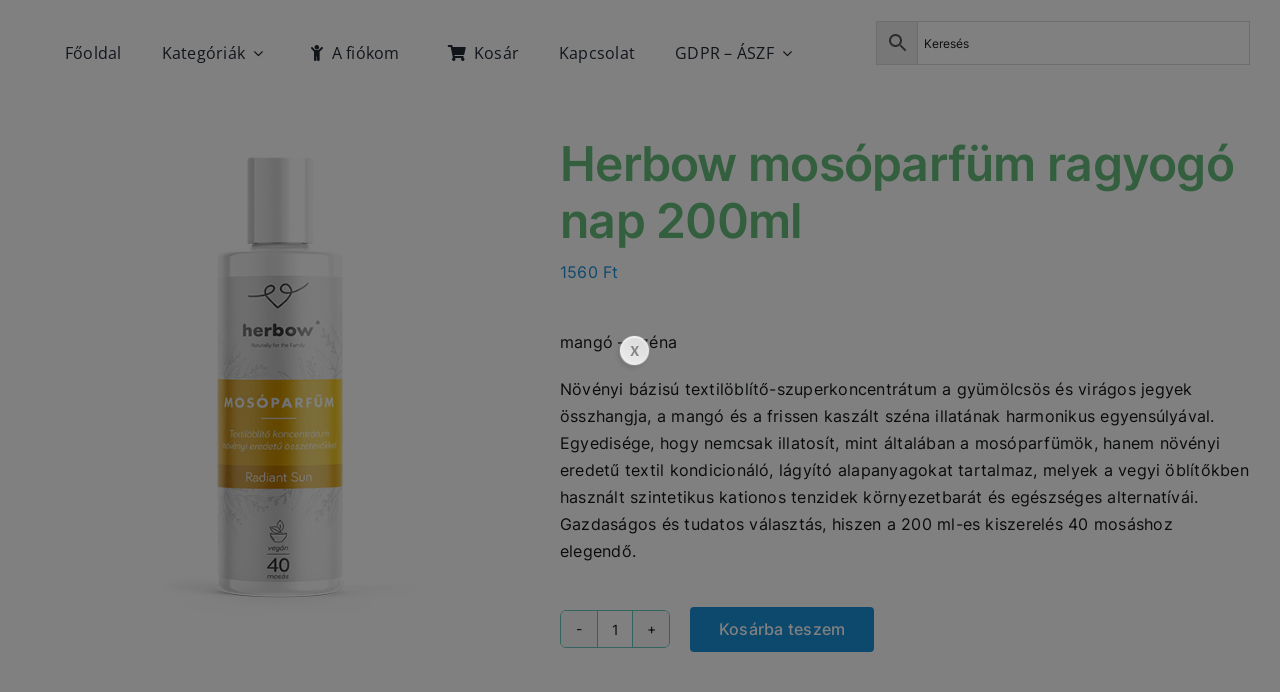

--- FILE ---
content_type: text/html; charset=UTF-8
request_url: https://immunellato.hu/termek/herbow-mosoparfum-ragyogo-nap-200ml/
body_size: 23474
content:
<!DOCTYPE html>
<html class="avada-html-layout-wide avada-html-header-position-top" lang="hu" prefix="og: http://ogp.me/ns# fb: http://ogp.me/ns/fb#">
<head>
	<meta http-equiv="X-UA-Compatible" content="IE=edge" />
	<meta http-equiv="Content-Type" content="text/html; charset=utf-8"/>
	<meta name="viewport" content="width=device-width, initial-scale=1" />
	<title>Herbow mosóparfüm ragyogó nap 200ml &#8211; Immunellátó</title>
<meta name='robots' content='max-image-preview:large' />
<link rel="alternate" type="application/rss+xml" title="Immunellátó &raquo; hírcsatorna" href="https://immunellato.hu/feed/" />
<link rel="alternate" type="application/rss+xml" title="Immunellátó &raquo; hozzászólás hírcsatorna" href="https://immunellato.hu/comments/feed/" />
					<link rel="shortcut icon" href="https://immunellato.hu/wp-content/uploads/2022/06/fav_ico.png" type="image/x-icon" />
		
		
		
				<link rel="alternate" type="application/rss+xml" title="Immunellátó &raquo; Herbow mosóparfüm ragyogó nap 200ml hozzászólás hírcsatorna" href="https://immunellato.hu/termek/herbow-mosoparfum-ragyogo-nap-200ml/feed/" />
<link rel="alternate" title="oEmbed (JSON)" type="application/json+oembed" href="https://immunellato.hu/wp-json/oembed/1.0/embed?url=https%3A%2F%2Fimmunellato.hu%2Ftermek%2Fherbow-mosoparfum-ragyogo-nap-200ml%2F" />
<link rel="alternate" title="oEmbed (XML)" type="text/xml+oembed" href="https://immunellato.hu/wp-json/oembed/1.0/embed?url=https%3A%2F%2Fimmunellato.hu%2Ftermek%2Fherbow-mosoparfum-ragyogo-nap-200ml%2F&#038;format=xml" />

		<meta property="og:title" content="Herbow mosóparfüm ragyogó nap 200ml"/>
		<meta property="og:type" content="article"/>
		<meta property="og:url" content="https://immunellato.hu/termek/herbow-mosoparfum-ragyogo-nap-200ml/"/>
		<meta property="og:site_name" content="Immunellátó"/>
		<meta property="og:description" content="Hosszantartó, kellemes illatot biztosít
 	Természetazonos illóolajok felhasználásával
 	Természetes eredetű ápoló és szövetlágyító hatóanyagokkal
 	Termékeinkben kizárólag Fenntartható Pálmaolajat (RSPO) használunk
 	Vegán

ÖSSZETEVŐK: 5-15% kationos felületaktív anyagok, &lt;5% nemionos felületaktív anyagok. Tartalmaz: természetazonos illatszerek (Citronellol, Linalool, Coumarin), növényi eredetű emulgeálószer, növényi kondicionáló, tartósítószerek

AJÁNLOTT ADAGOLÁS: Öntsön 5 ml-t (fél kupak) a mosógép öblítőrekeszébe.

Ne öntse a koncentrátumot közvetlenül a ruhára! Használat"/>

									<meta property="og:image" content="https://immunellato.hu/wp-content/uploads/2022/07/mosoparfum_radiant_sun.jpg"/>
							<style id='wp-img-auto-sizes-contain-inline-css' type='text/css'>
img:is([sizes=auto i],[sizes^="auto," i]){contain-intrinsic-size:3000px 1500px}
/*# sourceURL=wp-img-auto-sizes-contain-inline-css */
</style>
<link rel='stylesheet' id='frontend.popup-css' href='https://immunellato.hu/wp-content/plugins/popup-by-supsystic/modules/popup/css/frontend.popup.css?ver=1.10.30' type='text/css' media='all' />
<style id='wp-emoji-styles-inline-css' type='text/css'>

	img.wp-smiley, img.emoji {
		display: inline !important;
		border: none !important;
		box-shadow: none !important;
		height: 1em !important;
		width: 1em !important;
		margin: 0 0.07em !important;
		vertical-align: -0.1em !important;
		background: none !important;
		padding: 0 !important;
	}
/*# sourceURL=wp-emoji-styles-inline-css */
</style>
<style id='wp-block-library-inline-css' type='text/css'>
:root{--wp-block-synced-color:#7a00df;--wp-block-synced-color--rgb:122,0,223;--wp-bound-block-color:var(--wp-block-synced-color);--wp-editor-canvas-background:#ddd;--wp-admin-theme-color:#007cba;--wp-admin-theme-color--rgb:0,124,186;--wp-admin-theme-color-darker-10:#006ba1;--wp-admin-theme-color-darker-10--rgb:0,107,160.5;--wp-admin-theme-color-darker-20:#005a87;--wp-admin-theme-color-darker-20--rgb:0,90,135;--wp-admin-border-width-focus:2px}@media (min-resolution:192dpi){:root{--wp-admin-border-width-focus:1.5px}}.wp-element-button{cursor:pointer}:root .has-very-light-gray-background-color{background-color:#eee}:root .has-very-dark-gray-background-color{background-color:#313131}:root .has-very-light-gray-color{color:#eee}:root .has-very-dark-gray-color{color:#313131}:root .has-vivid-green-cyan-to-vivid-cyan-blue-gradient-background{background:linear-gradient(135deg,#00d084,#0693e3)}:root .has-purple-crush-gradient-background{background:linear-gradient(135deg,#34e2e4,#4721fb 50%,#ab1dfe)}:root .has-hazy-dawn-gradient-background{background:linear-gradient(135deg,#faaca8,#dad0ec)}:root .has-subdued-olive-gradient-background{background:linear-gradient(135deg,#fafae1,#67a671)}:root .has-atomic-cream-gradient-background{background:linear-gradient(135deg,#fdd79a,#004a59)}:root .has-nightshade-gradient-background{background:linear-gradient(135deg,#330968,#31cdcf)}:root .has-midnight-gradient-background{background:linear-gradient(135deg,#020381,#2874fc)}:root{--wp--preset--font-size--normal:16px;--wp--preset--font-size--huge:42px}.has-regular-font-size{font-size:1em}.has-larger-font-size{font-size:2.625em}.has-normal-font-size{font-size:var(--wp--preset--font-size--normal)}.has-huge-font-size{font-size:var(--wp--preset--font-size--huge)}.has-text-align-center{text-align:center}.has-text-align-left{text-align:left}.has-text-align-right{text-align:right}.has-fit-text{white-space:nowrap!important}#end-resizable-editor-section{display:none}.aligncenter{clear:both}.items-justified-left{justify-content:flex-start}.items-justified-center{justify-content:center}.items-justified-right{justify-content:flex-end}.items-justified-space-between{justify-content:space-between}.screen-reader-text{border:0;clip-path:inset(50%);height:1px;margin:-1px;overflow:hidden;padding:0;position:absolute;width:1px;word-wrap:normal!important}.screen-reader-text:focus{background-color:#ddd;clip-path:none;color:#444;display:block;font-size:1em;height:auto;left:5px;line-height:normal;padding:15px 23px 14px;text-decoration:none;top:5px;width:auto;z-index:100000}html :where(.has-border-color){border-style:solid}html :where([style*=border-top-color]){border-top-style:solid}html :where([style*=border-right-color]){border-right-style:solid}html :where([style*=border-bottom-color]){border-bottom-style:solid}html :where([style*=border-left-color]){border-left-style:solid}html :where([style*=border-width]){border-style:solid}html :where([style*=border-top-width]){border-top-style:solid}html :where([style*=border-right-width]){border-right-style:solid}html :where([style*=border-bottom-width]){border-bottom-style:solid}html :where([style*=border-left-width]){border-left-style:solid}html :where(img[class*=wp-image-]){height:auto;max-width:100%}:where(figure){margin:0 0 1em}html :where(.is-position-sticky){--wp-admin--admin-bar--position-offset:var(--wp-admin--admin-bar--height,0px)}@media screen and (max-width:600px){html :where(.is-position-sticky){--wp-admin--admin-bar--position-offset:0px}}

/*# sourceURL=wp-block-library-inline-css */
</style><link rel='stylesheet' id='wc-blocks-style-css' href='https://immunellato.hu/wp-content/plugins/woocommerce/assets/client/blocks/wc-blocks.css?ver=wc-9.5.1' type='text/css' media='all' />
<style id='global-styles-inline-css' type='text/css'>
:root{--wp--preset--aspect-ratio--square: 1;--wp--preset--aspect-ratio--4-3: 4/3;--wp--preset--aspect-ratio--3-4: 3/4;--wp--preset--aspect-ratio--3-2: 3/2;--wp--preset--aspect-ratio--2-3: 2/3;--wp--preset--aspect-ratio--16-9: 16/9;--wp--preset--aspect-ratio--9-16: 9/16;--wp--preset--color--black: #000000;--wp--preset--color--cyan-bluish-gray: #abb8c3;--wp--preset--color--white: #ffffff;--wp--preset--color--pale-pink: #f78da7;--wp--preset--color--vivid-red: #cf2e2e;--wp--preset--color--luminous-vivid-orange: #ff6900;--wp--preset--color--luminous-vivid-amber: #fcb900;--wp--preset--color--light-green-cyan: #7bdcb5;--wp--preset--color--vivid-green-cyan: #00d084;--wp--preset--color--pale-cyan-blue: #8ed1fc;--wp--preset--color--vivid-cyan-blue: #0693e3;--wp--preset--color--vivid-purple: #9b51e0;--wp--preset--color--awb-color-1: #ffffff;--wp--preset--color--awb-color-2: #f9f9fb;--wp--preset--color--awb-color-3: #65c7be;--wp--preset--color--awb-color-4: #65bd7d;--wp--preset--color--awb-color-5: #198fd9;--wp--preset--color--awb-color-6: #434549;--wp--preset--color--awb-color-7: #212326;--wp--preset--color--awb-color-8: #141617;--wp--preset--gradient--vivid-cyan-blue-to-vivid-purple: linear-gradient(135deg,rgb(6,147,227) 0%,rgb(155,81,224) 100%);--wp--preset--gradient--light-green-cyan-to-vivid-green-cyan: linear-gradient(135deg,rgb(122,220,180) 0%,rgb(0,208,130) 100%);--wp--preset--gradient--luminous-vivid-amber-to-luminous-vivid-orange: linear-gradient(135deg,rgb(252,185,0) 0%,rgb(255,105,0) 100%);--wp--preset--gradient--luminous-vivid-orange-to-vivid-red: linear-gradient(135deg,rgb(255,105,0) 0%,rgb(207,46,46) 100%);--wp--preset--gradient--very-light-gray-to-cyan-bluish-gray: linear-gradient(135deg,rgb(238,238,238) 0%,rgb(169,184,195) 100%);--wp--preset--gradient--cool-to-warm-spectrum: linear-gradient(135deg,rgb(74,234,220) 0%,rgb(151,120,209) 20%,rgb(207,42,186) 40%,rgb(238,44,130) 60%,rgb(251,105,98) 80%,rgb(254,248,76) 100%);--wp--preset--gradient--blush-light-purple: linear-gradient(135deg,rgb(255,206,236) 0%,rgb(152,150,240) 100%);--wp--preset--gradient--blush-bordeaux: linear-gradient(135deg,rgb(254,205,165) 0%,rgb(254,45,45) 50%,rgb(107,0,62) 100%);--wp--preset--gradient--luminous-dusk: linear-gradient(135deg,rgb(255,203,112) 0%,rgb(199,81,192) 50%,rgb(65,88,208) 100%);--wp--preset--gradient--pale-ocean: linear-gradient(135deg,rgb(255,245,203) 0%,rgb(182,227,212) 50%,rgb(51,167,181) 100%);--wp--preset--gradient--electric-grass: linear-gradient(135deg,rgb(202,248,128) 0%,rgb(113,206,126) 100%);--wp--preset--gradient--midnight: linear-gradient(135deg,rgb(2,3,129) 0%,rgb(40,116,252) 100%);--wp--preset--font-size--small: 12px;--wp--preset--font-size--medium: 20px;--wp--preset--font-size--large: 24px;--wp--preset--font-size--x-large: 42px;--wp--preset--font-size--normal: 16px;--wp--preset--font-size--xlarge: 32px;--wp--preset--font-size--huge: 48px;--wp--preset--font-family--inter: "Inter", sans-serif;--wp--preset--font-family--cardo: Cardo;--wp--preset--spacing--20: 0.44rem;--wp--preset--spacing--30: 0.67rem;--wp--preset--spacing--40: 1rem;--wp--preset--spacing--50: 1.5rem;--wp--preset--spacing--60: 2.25rem;--wp--preset--spacing--70: 3.38rem;--wp--preset--spacing--80: 5.06rem;--wp--preset--shadow--natural: 6px 6px 9px rgba(0, 0, 0, 0.2);--wp--preset--shadow--deep: 12px 12px 50px rgba(0, 0, 0, 0.4);--wp--preset--shadow--sharp: 6px 6px 0px rgba(0, 0, 0, 0.2);--wp--preset--shadow--outlined: 6px 6px 0px -3px rgb(255, 255, 255), 6px 6px rgb(0, 0, 0);--wp--preset--shadow--crisp: 6px 6px 0px rgb(0, 0, 0);}:where(.is-layout-flex){gap: 0.5em;}:where(.is-layout-grid){gap: 0.5em;}body .is-layout-flex{display: flex;}.is-layout-flex{flex-wrap: wrap;align-items: center;}.is-layout-flex > :is(*, div){margin: 0;}body .is-layout-grid{display: grid;}.is-layout-grid > :is(*, div){margin: 0;}:where(.wp-block-columns.is-layout-flex){gap: 2em;}:where(.wp-block-columns.is-layout-grid){gap: 2em;}:where(.wp-block-post-template.is-layout-flex){gap: 1.25em;}:where(.wp-block-post-template.is-layout-grid){gap: 1.25em;}.has-black-color{color: var(--wp--preset--color--black) !important;}.has-cyan-bluish-gray-color{color: var(--wp--preset--color--cyan-bluish-gray) !important;}.has-white-color{color: var(--wp--preset--color--white) !important;}.has-pale-pink-color{color: var(--wp--preset--color--pale-pink) !important;}.has-vivid-red-color{color: var(--wp--preset--color--vivid-red) !important;}.has-luminous-vivid-orange-color{color: var(--wp--preset--color--luminous-vivid-orange) !important;}.has-luminous-vivid-amber-color{color: var(--wp--preset--color--luminous-vivid-amber) !important;}.has-light-green-cyan-color{color: var(--wp--preset--color--light-green-cyan) !important;}.has-vivid-green-cyan-color{color: var(--wp--preset--color--vivid-green-cyan) !important;}.has-pale-cyan-blue-color{color: var(--wp--preset--color--pale-cyan-blue) !important;}.has-vivid-cyan-blue-color{color: var(--wp--preset--color--vivid-cyan-blue) !important;}.has-vivid-purple-color{color: var(--wp--preset--color--vivid-purple) !important;}.has-black-background-color{background-color: var(--wp--preset--color--black) !important;}.has-cyan-bluish-gray-background-color{background-color: var(--wp--preset--color--cyan-bluish-gray) !important;}.has-white-background-color{background-color: var(--wp--preset--color--white) !important;}.has-pale-pink-background-color{background-color: var(--wp--preset--color--pale-pink) !important;}.has-vivid-red-background-color{background-color: var(--wp--preset--color--vivid-red) !important;}.has-luminous-vivid-orange-background-color{background-color: var(--wp--preset--color--luminous-vivid-orange) !important;}.has-luminous-vivid-amber-background-color{background-color: var(--wp--preset--color--luminous-vivid-amber) !important;}.has-light-green-cyan-background-color{background-color: var(--wp--preset--color--light-green-cyan) !important;}.has-vivid-green-cyan-background-color{background-color: var(--wp--preset--color--vivid-green-cyan) !important;}.has-pale-cyan-blue-background-color{background-color: var(--wp--preset--color--pale-cyan-blue) !important;}.has-vivid-cyan-blue-background-color{background-color: var(--wp--preset--color--vivid-cyan-blue) !important;}.has-vivid-purple-background-color{background-color: var(--wp--preset--color--vivid-purple) !important;}.has-black-border-color{border-color: var(--wp--preset--color--black) !important;}.has-cyan-bluish-gray-border-color{border-color: var(--wp--preset--color--cyan-bluish-gray) !important;}.has-white-border-color{border-color: var(--wp--preset--color--white) !important;}.has-pale-pink-border-color{border-color: var(--wp--preset--color--pale-pink) !important;}.has-vivid-red-border-color{border-color: var(--wp--preset--color--vivid-red) !important;}.has-luminous-vivid-orange-border-color{border-color: var(--wp--preset--color--luminous-vivid-orange) !important;}.has-luminous-vivid-amber-border-color{border-color: var(--wp--preset--color--luminous-vivid-amber) !important;}.has-light-green-cyan-border-color{border-color: var(--wp--preset--color--light-green-cyan) !important;}.has-vivid-green-cyan-border-color{border-color: var(--wp--preset--color--vivid-green-cyan) !important;}.has-pale-cyan-blue-border-color{border-color: var(--wp--preset--color--pale-cyan-blue) !important;}.has-vivid-cyan-blue-border-color{border-color: var(--wp--preset--color--vivid-cyan-blue) !important;}.has-vivid-purple-border-color{border-color: var(--wp--preset--color--vivid-purple) !important;}.has-vivid-cyan-blue-to-vivid-purple-gradient-background{background: var(--wp--preset--gradient--vivid-cyan-blue-to-vivid-purple) !important;}.has-light-green-cyan-to-vivid-green-cyan-gradient-background{background: var(--wp--preset--gradient--light-green-cyan-to-vivid-green-cyan) !important;}.has-luminous-vivid-amber-to-luminous-vivid-orange-gradient-background{background: var(--wp--preset--gradient--luminous-vivid-amber-to-luminous-vivid-orange) !important;}.has-luminous-vivid-orange-to-vivid-red-gradient-background{background: var(--wp--preset--gradient--luminous-vivid-orange-to-vivid-red) !important;}.has-very-light-gray-to-cyan-bluish-gray-gradient-background{background: var(--wp--preset--gradient--very-light-gray-to-cyan-bluish-gray) !important;}.has-cool-to-warm-spectrum-gradient-background{background: var(--wp--preset--gradient--cool-to-warm-spectrum) !important;}.has-blush-light-purple-gradient-background{background: var(--wp--preset--gradient--blush-light-purple) !important;}.has-blush-bordeaux-gradient-background{background: var(--wp--preset--gradient--blush-bordeaux) !important;}.has-luminous-dusk-gradient-background{background: var(--wp--preset--gradient--luminous-dusk) !important;}.has-pale-ocean-gradient-background{background: var(--wp--preset--gradient--pale-ocean) !important;}.has-electric-grass-gradient-background{background: var(--wp--preset--gradient--electric-grass) !important;}.has-midnight-gradient-background{background: var(--wp--preset--gradient--midnight) !important;}.has-small-font-size{font-size: var(--wp--preset--font-size--small) !important;}.has-medium-font-size{font-size: var(--wp--preset--font-size--medium) !important;}.has-large-font-size{font-size: var(--wp--preset--font-size--large) !important;}.has-x-large-font-size{font-size: var(--wp--preset--font-size--x-large) !important;}
/*# sourceURL=global-styles-inline-css */
</style>

<style id='classic-theme-styles-inline-css' type='text/css'>
/*! This file is auto-generated */
.wp-block-button__link{color:#fff;background-color:#32373c;border-radius:9999px;box-shadow:none;text-decoration:none;padding:calc(.667em + 2px) calc(1.333em + 2px);font-size:1.125em}.wp-block-file__button{background:#32373c;color:#fff;text-decoration:none}
/*# sourceURL=/wp-includes/css/classic-themes.min.css */
</style>
<style id='woocommerce-inline-inline-css' type='text/css'>
.woocommerce form .form-row .required { visibility: visible; }
/*# sourceURL=woocommerce-inline-inline-css */
</style>
<link rel='stylesheet' id='aws-style-css' href='https://immunellato.hu/wp-content/plugins/advanced-woo-search/assets/css/common.min.css?ver=3.23' type='text/css' media='all' />
<link rel='stylesheet' id='flexible-shipping-free-shipping-css' href='https://immunellato.hu/wp-content/plugins/flexible-shipping/assets/dist/css/free-shipping.css?ver=5.1.2.2' type='text/css' media='all' />
<link rel='stylesheet' id='fusion-dynamic-css-css' href='https://immunellato.hu/wp-content/uploads/fusion-styles/7b87c36de6452623e99ce2136dfcac44.min.css?ver=3.11.2' type='text/css' media='all' />
<script type="text/template" id="tmpl-variation-template">
	<div class="woocommerce-variation-description">{{{ data.variation.variation_description }}}</div>
	<div class="woocommerce-variation-price">{{{ data.variation.price_html }}}</div>
	<div class="woocommerce-variation-availability">{{{ data.variation.availability_html }}}</div>
</script>
<script type="text/template" id="tmpl-unavailable-variation-template">
	<p role="alert">Sajnáljuk, ez a termék nem elérhető. Kérlek, válassz egy másik kombinációt.</p>
</script>
<script type="text/javascript" src="https://immunellato.hu/wp-includes/js/jquery/jquery.min.js?ver=3.7.1" id="jquery-core-js"></script>
<script type="text/javascript" src="https://immunellato.hu/wp-includes/js/jquery/jquery-migrate.min.js?ver=3.4.1" id="jquery-migrate-js"></script>
<script type="text/javascript" src="https://immunellato.hu/wp-content/plugins/popup-by-supsystic/js/common.min.js?ver=1.10.30" id="commonPps-js"></script>
<script type="text/javascript" id="corePps-js-extra">
/* <![CDATA[ */
var PPS_DATA = {"siteUrl":"https://immunellato.hu/","imgPath":"https://immunellato.hu/wp-content/plugins/popup-by-supsystic/img/","cssPath":"https://immunellato.hu/wp-content/plugins/popup-by-supsystic/css/","loader":"https://immunellato.hu/wp-content/plugins/popup-by-supsystic/img/loading.gif","close":"https://immunellato.hu/wp-content/plugins/popup-by-supsystic/img/cross.gif","ajaxurl":"https://immunellato.hu/wp-admin/admin-ajax.php","options":{"add_love_link":"0","disable_autosave":"0"},"PPS_CODE":"pps","jsPath":"https://immunellato.hu/wp-content/plugins/popup-by-supsystic/js/"};
//# sourceURL=corePps-js-extra
/* ]]> */
</script>
<script type="text/javascript" src="https://immunellato.hu/wp-content/plugins/popup-by-supsystic/js/core.min.js?ver=1.10.30" id="corePps-js"></script>
<script type="text/javascript" id="frontend.popup-js-extra">
/* <![CDATA[ */
var ppsPopups = [{"id":"100","label":"Facebook like","active":"1","original_id":"4","params":{"main":{"show_on":"page_load","show_on_page_load_delay":"","show_on_click_on_el_delay":"0","show_on_scroll_window_delay":"0","show_on_scroll_window_perc_scroll":"0","show_on_link_follow_delay":"0","visit_page_cnt":"","close_on":"user_close","show_pages":"all","show_time_from":"12:00am","show_time_to":"12:00am","show_date_from":"","show_date_to":"","show_to":"first_time_visit","show_to_first_time_visit_days":"7","show_to_until_make_action_days":"30","count_times_num":"1","count_times_mes":"day","hide_for_devices_show":"0","hide_for_post_types_show":"0","hide_for_ips_show":"0","hide_for_ips":"","hide_for_countries_show":"0","hide_for_languages_show":"0","hide_search_engines_show":"0","hide_preg_url_show":"0","hide_preg_url":"","hide_for_user_roles_show":"0"},"tpl":{"width":"","width_measure":"px","height":"","height_measure":"px","fb_like_opts":{"href":"https://www.facebook.com/immunellato","tabs":["timeline"],"show_facepile":"1"},"bg_overlay_opacity":"0.5","bg_overlay_type":"color","bg_overlay_color":"#000","bg_overlay_img":"","bg_overlay_img_pos":"stretch","bg_type_0":"color","bg_img_0":"","bg_color_0":"#ffffff","reidrect_on_close":"","close_btn":"classy_grey","layered_pos":"","anim_key":"none","anim_close_key":"","anim_duration":1,"anim_close_duration":"","stat_ga_code":"","sub_fields":{"email":{"label":"E-Mail","html":"text","enb":true,"mandatory":true,"name":"email"},"name":{"label":"Name","html":"text","enb":false,"name":"name"}},"reg_fields":{"name":{"label":"Name","html":"text","enb":1,"name":"name"},"email":{"label":"E-Mail","html":"text","enb":true,"mandatory":true,"name":"email"}}},"opts_attrs":{"bg_number":"1","txt_block_number":"0"}},"img_preview":"facebook-like.jpg","show_on":"1","show_to":"2","show_pages":"1","type_id":"2","views":"58218","unique_views":"58218","actions":"0","date_created":"2015-01-16 19:35:51","sort_order":"0","show_in_admin_area":"0","img_preview_url":"https://immunellato.hu/wp-content/plugins/popup-by-supsystic/assets/popup/img/preview/facebook-like.jpg","view_id":"100_160529","type":"fb_like","rendered_html":"\u003Cspan style=\"display: none;\" id=\"ppsPopupStylesHidden_100_160529\"\u003E#ppsPopupShell_100_160529 {\n\twidth: px;\n  \t/*height: px;*/  \tbackground-color: #ffffff;}\n#ppsPopupShell_100_160529 .ppsPopupClose {\n\tz-index: 99;\n}\n#ppsPopupShell_100_160529 .ppsPopupClose:hover {\n\topacity: 0.8;\n}\n#ppsPopupShell_100_160529 .ppsPopupClose { position:absolute;background-image:url(\"https://immunellato.hu/wp-content/plugins/popup-by-supsystic/modules/popup/img/assets/close_btns/classy_grey.png\");background-repeat:no-repeat;top:-16px;right:-16px;width:42px;height:42px; }\u003C/span\u003E\u003Cdiv id=\"ppsPopupShell_100_160529\" class=\"ppsPopupShell ppsPopupFbLikeShell\"\u003E\n\t\u003Ca href=\"#\" class=\"ppsPopupClose\"\u003E\u003C/a\u003E\n  \t\u003Cdiv id=\"fb-root\"\u003E\u003C/div\u003E\n\t\t\u003Cscript\u003E(function(d, s, id) {\n\t\t  var js, fjs = d.getElementsByTagName(s)[0];\n\t\t  if (d.getElementById(id)) return;\n\t\t  js = d.createElement(s); js.id = id;\n\t\t  js.src = \"//connect.facebook.net/hu_HU/sdk.js#xfbml=1&version=v2.5&appId=1612081092370131\";\n\t\t  fjs.parentNode.insertBefore(js, fjs);\n\t\t}(document, 'script', 'facebook-jssdk'));\u003C/script\u003E\u003Cdiv class=\"fb-page fb_iframe_widget\" data-href=\"https://www.facebook.com/immunellato\" data-tabs=\"timeline\" data-hide-cover=\"false\" data-show-facepile=\"true\" data-hide-cta=\"false\" data-small-header=\"false\" data-adapt-container-width=\"false\"\u003E\u003C/div\u003E\n\u003C/div\u003E","connect_hash":"9918fe6b5b39cb92986a9d7e282f38bb"}];
//# sourceURL=frontend.popup-js-extra
/* ]]> */
</script>
<script type="text/javascript" src="https://immunellato.hu/wp-content/plugins/popup-by-supsystic/modules/popup/js/frontend.popup.js?ver=1.10.30" id="frontend.popup-js"></script>
<script type="text/javascript" src="https://immunellato.hu/wp-content/plugins/woocommerce/assets/js/jquery-blockui/jquery.blockUI.min.js?ver=2.7.0-wc.9.5.1" id="jquery-blockui-js" defer="defer" data-wp-strategy="defer"></script>
<script type="text/javascript" id="wc-add-to-cart-js-extra">
/* <![CDATA[ */
var wc_add_to_cart_params = {"ajax_url":"/wp-admin/admin-ajax.php","wc_ajax_url":"/?wc-ajax=%%endpoint%%","i18n_view_cart":"Kos\u00e1r","cart_url":"https://immunellato.hu/kosar/","is_cart":"","cart_redirect_after_add":"no"};
//# sourceURL=wc-add-to-cart-js-extra
/* ]]> */
</script>
<script type="text/javascript" src="https://immunellato.hu/wp-content/plugins/woocommerce/assets/js/frontend/add-to-cart.min.js?ver=9.5.1" id="wc-add-to-cart-js" defer="defer" data-wp-strategy="defer"></script>
<script type="text/javascript" src="https://immunellato.hu/wp-content/plugins/woocommerce/assets/js/zoom/jquery.zoom.min.js?ver=1.7.21-wc.9.5.1" id="zoom-js" defer="defer" data-wp-strategy="defer"></script>
<script type="text/javascript" id="wc-single-product-js-extra">
/* <![CDATA[ */
var wc_single_product_params = {"i18n_required_rating_text":"K\u00e9rlek, v\u00e1lassz egy \u00e9rt\u00e9kel\u00e9st","i18n_product_gallery_trigger_text":"View full-screen image gallery","review_rating_required":"yes","flexslider":{"rtl":false,"animation":"slide","smoothHeight":true,"directionNav":true,"controlNav":"thumbnails","slideshow":false,"animationSpeed":500,"animationLoop":false,"allowOneSlide":false},"zoom_enabled":"1","zoom_options":[],"photoswipe_enabled":"","photoswipe_options":{"shareEl":false,"closeOnScroll":false,"history":false,"hideAnimationDuration":0,"showAnimationDuration":0},"flexslider_enabled":"1"};
//# sourceURL=wc-single-product-js-extra
/* ]]> */
</script>
<script type="text/javascript" src="https://immunellato.hu/wp-content/plugins/woocommerce/assets/js/frontend/single-product.min.js?ver=9.5.1" id="wc-single-product-js" defer="defer" data-wp-strategy="defer"></script>
<script type="text/javascript" src="https://immunellato.hu/wp-content/plugins/woocommerce/assets/js/js-cookie/js.cookie.min.js?ver=2.1.4-wc.9.5.1" id="js-cookie-js" defer="defer" data-wp-strategy="defer"></script>
<script type="text/javascript" id="woocommerce-js-extra">
/* <![CDATA[ */
var woocommerce_params = {"ajax_url":"/wp-admin/admin-ajax.php","wc_ajax_url":"/?wc-ajax=%%endpoint%%"};
//# sourceURL=woocommerce-js-extra
/* ]]> */
</script>
<script type="text/javascript" src="https://immunellato.hu/wp-content/plugins/woocommerce/assets/js/frontend/woocommerce.min.js?ver=9.5.1" id="woocommerce-js" defer="defer" data-wp-strategy="defer"></script>
<script type="text/javascript" src="https://immunellato.hu/wp-includes/js/underscore.min.js?ver=1.13.7" id="underscore-js"></script>
<script type="text/javascript" id="wp-util-js-extra">
/* <![CDATA[ */
var _wpUtilSettings = {"ajax":{"url":"/wp-admin/admin-ajax.php"}};
//# sourceURL=wp-util-js-extra
/* ]]> */
</script>
<script type="text/javascript" src="https://immunellato.hu/wp-includes/js/wp-util.min.js?ver=6.9" id="wp-util-js"></script>
<script type="text/javascript" id="wc-add-to-cart-variation-js-extra">
/* <![CDATA[ */
var wc_add_to_cart_variation_params = {"wc_ajax_url":"/?wc-ajax=%%endpoint%%","i18n_no_matching_variations_text":"Sajn\u00e1ljuk, de egy term\u00e9k sem felelt meg a felt\u00e9teleknek. K\u00e9rlek, v\u00e1lassz egy m\u00e1sik kombin\u00e1ci\u00f3t.","i18n_make_a_selection_text":"A kos\u00e1rba helyez\u00e9s el\u0151tt v\u00e1lasszunk term\u00e9kopci\u00f3t.","i18n_unavailable_text":"Sajn\u00e1ljuk, ez a term\u00e9k nem el\u00e9rhet\u0151. K\u00e9rlek, v\u00e1lassz egy m\u00e1sik kombin\u00e1ci\u00f3t.","i18n_reset_alert_text":"Your selection has been reset. Please select some product options before adding this product to your cart."};
//# sourceURL=wc-add-to-cart-variation-js-extra
/* ]]> */
</script>
<script type="text/javascript" src="https://immunellato.hu/wp-content/plugins/woocommerce/assets/js/frontend/add-to-cart-variation.min.js?ver=9.5.1" id="wc-add-to-cart-variation-js" defer="defer" data-wp-strategy="defer"></script>
<link rel="https://api.w.org/" href="https://immunellato.hu/wp-json/" /><link rel="alternate" title="JSON" type="application/json" href="https://immunellato.hu/wp-json/wp/v2/product/872" /><link rel="EditURI" type="application/rsd+xml" title="RSD" href="https://immunellato.hu/xmlrpc.php?rsd" />
<meta name="generator" content="WordPress 6.9" />
<meta name="generator" content="WooCommerce 9.5.1" />
<link rel="canonical" href="https://immunellato.hu/termek/herbow-mosoparfum-ragyogo-nap-200ml/" />
<link rel='shortlink' href='https://immunellato.hu/?p=872' />

		<!-- GA Google Analytics @ https://m0n.co/ga -->
		<script async src="https://www.googletagmanager.com/gtag/js?id=G-B5041FT4Y1"></script>
		<script>
			window.dataLayer = window.dataLayer || [];
			function gtag(){dataLayer.push(arguments);}
			gtag('js', new Date());
			gtag('config', 'G-B5041FT4Y1');
		</script>

	<link rel="preload" href="https://immunellato.hu/wp-content/themes/Avada/includes/lib/assets/fonts/icomoon/awb-icons.woff" as="font" type="font/woff" crossorigin><link rel="preload" href="//immunellato.hu/wp-content/themes/Avada/includes/lib/assets/fonts/fontawesome/webfonts/fa-brands-400.woff2" as="font" type="font/woff2" crossorigin><link rel="preload" href="//immunellato.hu/wp-content/themes/Avada/includes/lib/assets/fonts/fontawesome/webfonts/fa-regular-400.woff2" as="font" type="font/woff2" crossorigin><link rel="preload" href="//immunellato.hu/wp-content/themes/Avada/includes/lib/assets/fonts/fontawesome/webfonts/fa-solid-900.woff2" as="font" type="font/woff2" crossorigin><style type="text/css" id="css-fb-visibility">@media screen and (max-width: 640px){.fusion-no-small-visibility{display:none !important;}body .sm-text-align-center{text-align:center !important;}body .sm-text-align-left{text-align:left !important;}body .sm-text-align-right{text-align:right !important;}body .sm-flex-align-center{justify-content:center !important;}body .sm-flex-align-flex-start{justify-content:flex-start !important;}body .sm-flex-align-flex-end{justify-content:flex-end !important;}body .sm-mx-auto{margin-left:auto !important;margin-right:auto !important;}body .sm-ml-auto{margin-left:auto !important;}body .sm-mr-auto{margin-right:auto !important;}body .fusion-absolute-position-small{position:absolute;top:auto;width:100%;}.awb-sticky.awb-sticky-small{ position: sticky; top: var(--awb-sticky-offset,0); }}@media screen and (min-width: 641px) and (max-width: 1024px){.fusion-no-medium-visibility{display:none !important;}body .md-text-align-center{text-align:center !important;}body .md-text-align-left{text-align:left !important;}body .md-text-align-right{text-align:right !important;}body .md-flex-align-center{justify-content:center !important;}body .md-flex-align-flex-start{justify-content:flex-start !important;}body .md-flex-align-flex-end{justify-content:flex-end !important;}body .md-mx-auto{margin-left:auto !important;margin-right:auto !important;}body .md-ml-auto{margin-left:auto !important;}body .md-mr-auto{margin-right:auto !important;}body .fusion-absolute-position-medium{position:absolute;top:auto;width:100%;}.awb-sticky.awb-sticky-medium{ position: sticky; top: var(--awb-sticky-offset,0); }}@media screen and (min-width: 1025px){.fusion-no-large-visibility{display:none !important;}body .lg-text-align-center{text-align:center !important;}body .lg-text-align-left{text-align:left !important;}body .lg-text-align-right{text-align:right !important;}body .lg-flex-align-center{justify-content:center !important;}body .lg-flex-align-flex-start{justify-content:flex-start !important;}body .lg-flex-align-flex-end{justify-content:flex-end !important;}body .lg-mx-auto{margin-left:auto !important;margin-right:auto !important;}body .lg-ml-auto{margin-left:auto !important;}body .lg-mr-auto{margin-right:auto !important;}body .fusion-absolute-position-large{position:absolute;top:auto;width:100%;}.awb-sticky.awb-sticky-large{ position: sticky; top: var(--awb-sticky-offset,0); }}</style>	<noscript><style>.woocommerce-product-gallery{ opacity: 1 !important; }</style></noscript>
	<meta name="generator" content="Powered by Slider Revolution 6.5.24 - responsive, Mobile-Friendly Slider Plugin for WordPress with comfortable drag and drop interface." />
<style class='wp-fonts-local' type='text/css'>
@font-face{font-family:Inter;font-style:normal;font-weight:300 900;font-display:fallback;src:url('https://immunellato.hu/wp-content/plugins/woocommerce/assets/fonts/Inter-VariableFont_slnt,wght.woff2') format('woff2');font-stretch:normal;}
@font-face{font-family:Cardo;font-style:normal;font-weight:400;font-display:fallback;src:url('https://immunellato.hu/wp-content/plugins/woocommerce/assets/fonts/cardo_normal_400.woff2') format('woff2');}
</style>
<link rel="icon" href="https://immunellato.hu/wp-content/uploads/2022/06/cropped-fav_ico-32x32.png" sizes="32x32" />
<link rel="icon" href="https://immunellato.hu/wp-content/uploads/2022/06/cropped-fav_ico-192x192.png" sizes="192x192" />
<link rel="apple-touch-icon" href="https://immunellato.hu/wp-content/uploads/2022/06/cropped-fav_ico-180x180.png" />
<meta name="msapplication-TileImage" content="https://immunellato.hu/wp-content/uploads/2022/06/cropped-fav_ico-270x270.png" />
<script>function setREVStartSize(e){
			//window.requestAnimationFrame(function() {
				window.RSIW = window.RSIW===undefined ? window.innerWidth : window.RSIW;
				window.RSIH = window.RSIH===undefined ? window.innerHeight : window.RSIH;
				try {
					var pw = document.getElementById(e.c).parentNode.offsetWidth,
						newh;
					pw = pw===0 || isNaN(pw) || (e.l=="fullwidth" || e.layout=="fullwidth") ? window.RSIW : pw;
					e.tabw = e.tabw===undefined ? 0 : parseInt(e.tabw);
					e.thumbw = e.thumbw===undefined ? 0 : parseInt(e.thumbw);
					e.tabh = e.tabh===undefined ? 0 : parseInt(e.tabh);
					e.thumbh = e.thumbh===undefined ? 0 : parseInt(e.thumbh);
					e.tabhide = e.tabhide===undefined ? 0 : parseInt(e.tabhide);
					e.thumbhide = e.thumbhide===undefined ? 0 : parseInt(e.thumbhide);
					e.mh = e.mh===undefined || e.mh=="" || e.mh==="auto" ? 0 : parseInt(e.mh,0);
					if(e.layout==="fullscreen" || e.l==="fullscreen")
						newh = Math.max(e.mh,window.RSIH);
					else{
						e.gw = Array.isArray(e.gw) ? e.gw : [e.gw];
						for (var i in e.rl) if (e.gw[i]===undefined || e.gw[i]===0) e.gw[i] = e.gw[i-1];
						e.gh = e.el===undefined || e.el==="" || (Array.isArray(e.el) && e.el.length==0)? e.gh : e.el;
						e.gh = Array.isArray(e.gh) ? e.gh : [e.gh];
						for (var i in e.rl) if (e.gh[i]===undefined || e.gh[i]===0) e.gh[i] = e.gh[i-1];
											
						var nl = new Array(e.rl.length),
							ix = 0,
							sl;
						e.tabw = e.tabhide>=pw ? 0 : e.tabw;
						e.thumbw = e.thumbhide>=pw ? 0 : e.thumbw;
						e.tabh = e.tabhide>=pw ? 0 : e.tabh;
						e.thumbh = e.thumbhide>=pw ? 0 : e.thumbh;
						for (var i in e.rl) nl[i] = e.rl[i]<window.RSIW ? 0 : e.rl[i];
						sl = nl[0];
						for (var i in nl) if (sl>nl[i] && nl[i]>0) { sl = nl[i]; ix=i;}
						var m = pw>(e.gw[ix]+e.tabw+e.thumbw) ? 1 : (pw-(e.tabw+e.thumbw)) / (e.gw[ix]);
						newh =  (e.gh[ix] * m) + (e.tabh + e.thumbh);
					}
					var el = document.getElementById(e.c);
					if (el!==null && el) el.style.height = newh+"px";
					el = document.getElementById(e.c+"_wrapper");
					if (el!==null && el) {
						el.style.height = newh+"px";
						el.style.display = "block";
					}
				} catch(e){
					console.log("Failure at Presize of Slider:" + e)
				}
			//});
		  };</script>
		<script type="text/javascript">
			var doc = document.documentElement;
			doc.setAttribute( 'data-useragent', navigator.userAgent );
		</script>
		
	<link rel='stylesheet' id='rs-plugin-settings-css' href='https://immunellato.hu/wp-content/plugins/revslider/public/assets/css/rs6.css?ver=6.5.24' type='text/css' media='all' />
<style id='rs-plugin-settings-inline-css' type='text/css'>
#rs-demo-id {}
/*# sourceURL=rs-plugin-settings-inline-css */
</style>
</head>

<body class="wp-singular product-template-default single single-product postid-872 wp-custom-logo wp-theme-Avada theme-Avada woocommerce woocommerce-page woocommerce-no-js fusion-image-hovers fusion-pagination-sizing fusion-button_type-flat fusion-button_span-no fusion-button_gradient-linear avada-image-rollover-circle-yes avada-image-rollover-yes avada-image-rollover-direction-left fusion-body ltr fusion-sticky-header no-tablet-sticky-header no-mobile-sticky-header no-mobile-slidingbar no-mobile-totop avada-has-rev-slider-styles fusion-disable-outline fusion-sub-menu-fade mobile-logo-pos-left layout-wide-mode avada-has-boxed-modal-shadow- layout-scroll-offset-full avada-has-zero-margin-offset-top fusion-top-header menu-text-align-center fusion-woo-product-design-clean fusion-woo-shop-page-columns-4 fusion-woo-related-columns-4 fusion-woo-archive-page-columns-3 avada-has-woo-gallery-disabled woo-outofstock-badge-top_bar mobile-menu-design-classic fusion-show-pagination-text fusion-header-layout-v1 avada-responsive avada-footer-fx-none avada-menu-highlight-style-bottombar fusion-search-form-clean fusion-main-menu-search-overlay fusion-avatar-circle avada-dropdown-styles avada-blog-layout-large avada-blog-archive-layout-large avada-header-shadow-no avada-menu-icon-position-left avada-has-megamenu-shadow avada-has-mobile-menu-search avada-has-breadcrumb-mobile-hidden avada-has-titlebar-hide avada-has-pagination-width_height avada-flyout-menu-direction-fade avada-ec-views-v1" data-awb-post-id="872">
		<a class="skip-link screen-reader-text" href="#content">Kihagyás</a>

	<div id="boxed-wrapper">
		
		<div id="wrapper" class="fusion-wrapper">
			<div id="home" style="position:relative;top:-1px;"></div>
												<div class="fusion-tb-header"><div class="fusion-fullwidth fullwidth-box fusion-builder-row-1 fusion-flex-container has-pattern-background has-mask-background nonhundred-percent-fullwidth non-hundred-percent-height-scrolling" style="--awb-border-radius-top-left:0px;--awb-border-radius-top-right:0px;--awb-border-radius-bottom-right:0px;--awb-border-radius-bottom-left:0px;--awb-flex-wrap:wrap;" ><div class="fusion-builder-row fusion-row fusion-flex-align-items-flex-start fusion-flex-content-wrap" style="max-width:1497.6px;margin-left: calc(-4% / 2 );margin-right: calc(-4% / 2 );"><div class="fusion-layout-column fusion_builder_column fusion-builder-column-0 fusion_builder_column_1_1 1_1 fusion-flex-column" style="--awb-bg-size:cover;--awb-width-large:100%;--awb-margin-top-large:0px;--awb-spacing-right-large:1.92%;--awb-margin-bottom-large:20px;--awb-spacing-left-large:1.92%;--awb-width-medium:100%;--awb-order-medium:0;--awb-spacing-right-medium:1.92%;--awb-spacing-left-medium:1.92%;--awb-width-small:100%;--awb-order-small:0;--awb-spacing-right-small:1.92%;--awb-spacing-left-small:1.92%;"><div class="fusion-column-wrapper fusion-column-has-shadow fusion-flex-justify-content-flex-start fusion-content-layout-column"></div></div></div></div><div class="fusion-fullwidth fullwidth-box fusion-builder-row-2 fusion-flex-container has-pattern-background has-mask-background nonhundred-percent-fullwidth non-hundred-percent-height-scrolling fusion-no-small-visibility fusion-custom-z-index" style="--awb-border-radius-top-left:0px;--awb-border-radius-top-right:0px;--awb-border-radius-bottom-right:0px;--awb-border-radius-bottom-left:0px;--awb-z-index:99999;--awb-flex-wrap:wrap;" ><div class="fusion-builder-row fusion-row fusion-flex-align-items-flex-start fusion-flex-content-wrap" style="max-width:1497.6px;margin-left: calc(-4% / 2 );margin-right: calc(-4% / 2 );"><div class="fusion-layout-column fusion_builder_column fusion-builder-column-1 fusion_builder_column_2_3 2_3 fusion-flex-column" style="--awb-bg-size:cover;--awb-width-large:66.666666666667%;--awb-margin-top-large:0px;--awb-spacing-right-large:2.88%;--awb-margin-bottom-large:20px;--awb-spacing-left-large:2.88%;--awb-width-medium:66.666666666667%;--awb-order-medium:0;--awb-spacing-right-medium:2.88%;--awb-spacing-left-medium:2.88%;--awb-width-small:100%;--awb-order-small:0;--awb-spacing-right-small:1.92%;--awb-spacing-left-small:1.92%;"><div class="fusion-column-wrapper fusion-column-has-shadow fusion-flex-justify-content-flex-start fusion-content-layout-column"><nav class="awb-menu awb-menu_row awb-menu_em-hover mobile-mode-collapse-to-button awb-menu_icons-left awb-menu_dc-yes mobile-trigger-fullwidth-off awb-menu_mobile-toggle awb-menu_indent-left mobile-size-full-absolute loading mega-menu-loading awb-menu_desktop awb-menu_dropdown awb-menu_expand-right awb-menu_transition-fade" style="--awb-justify-content:center;--awb-items-padding-right:20px;--awb-items-padding-left:20px;--awb-main-justify-content:flex-start;--awb-mobile-justify:flex-start;--awb-mobile-caret-left:auto;--awb-mobile-caret-right:0;--awb-fusion-font-family-typography:&quot;Open Sans&quot;;--awb-fusion-font-style-typography:normal;--awb-fusion-font-weight-typography:400;--awb-fusion-font-family-submenu-typography:inherit;--awb-fusion-font-style-submenu-typography:normal;--awb-fusion-font-weight-submenu-typography:400;--awb-fusion-font-family-mobile-typography:inherit;--awb-fusion-font-style-mobile-typography:normal;--awb-fusion-font-weight-mobile-typography:400;" aria-label="Főmenü" data-breakpoint="1024" data-count="0" data-transition-type="fade" data-transition-time="300"><button type="button" class="awb-menu__m-toggle awb-menu__m-toggle_no-text" aria-expanded="false" aria-controls="menu-fomenu"><span class="awb-menu__m-toggle-inner"><span class="collapsed-nav-text"><span class="screen-reader-text">Toggle Navigation</span></span><span class="awb-menu__m-collapse-icon awb-menu__m-collapse-icon_no-text"><span class="awb-menu__m-collapse-icon-open awb-menu__m-collapse-icon-open_no-text fa-bars fas"></span><span class="awb-menu__m-collapse-icon-close awb-menu__m-collapse-icon-close_no-text fa-times fas"></span></span></span></button><ul id="menu-fomenu" class="fusion-menu awb-menu__main-ul awb-menu__main-ul_row"><li  id="menu-item-80"  class="menu-item menu-item-type-post_type menu-item-object-page menu-item-home menu-item-80 awb-menu__li awb-menu__main-li awb-menu__main-li_regular"  data-item-id="80"><span class="awb-menu__main-background-default awb-menu__main-background-default_fade"></span><span class="awb-menu__main-background-active awb-menu__main-background-active_fade"></span><a  href="https://immunellato.hu/" class="awb-menu__main-a awb-menu__main-a_regular"><span class="menu-text">Főoldal</span></a></li><li  id="menu-item-428"  class="menu-item menu-item-type-custom menu-item-object-custom menu-item-has-children menu-item-428 awb-menu__li awb-menu__main-li awb-menu__main-li_regular"  data-item-id="428"><span class="awb-menu__main-background-default awb-menu__main-background-default_fade"></span><span class="awb-menu__main-background-active awb-menu__main-background-active_fade"></span><a  href="#" class="awb-menu__main-a awb-menu__main-a_regular"><span class="menu-text">Kategóriák</span><span class="awb-menu__open-nav-submenu-hover"></span></a><button type="button" aria-label="Open submenu of Kategóriák" aria-expanded="false" class="awb-menu__open-nav-submenu_mobile awb-menu__open-nav-submenu_main"></button><ul class="awb-menu__sub-ul awb-menu__sub-ul_main"><li  id="menu-item-1745"  class="menu-item menu-item-type-custom menu-item-object-custom menu-item-1745 awb-menu__li awb-menu__sub-li" ><a  href="https://immunellato.hu/termekkategoria/tea/" class="awb-menu__sub-a"><span>Kézműves teák</span></a></li><li  id="menu-item-1083"  class="menu-item menu-item-type-custom menu-item-object-custom menu-item-1083 awb-menu__li awb-menu__sub-li" ><a  href="https://immunellato.hu/termekkategoria/keszetelek-kencek/" class="awb-menu__sub-a"><span>Mentes készételek, kencék</span></a></li><li  id="menu-item-1084"  class="menu-item menu-item-type-custom menu-item-object-custom menu-item-1084 awb-menu__li awb-menu__sub-li" ><a  href="https://immunellato.hu/termekkategoria/elelmiszer-mentes-alapanyagok/" class="awb-menu__sub-a"><span>Mentes alapanyagok</span></a></li><li  id="menu-item-1085"  class="menu-item menu-item-type-custom menu-item-object-custom menu-item-1085 awb-menu__li awb-menu__sub-li" ><a  href="https://immunellato.hu/termekkategoria/immunerositok/" class="awb-menu__sub-a"><span>Immunerősítők</span></a></li><li  id="menu-item-1086"  class="menu-item menu-item-type-custom menu-item-object-custom menu-item-1086 awb-menu__li awb-menu__sub-li" ><a  href="https://immunellato.hu/termekkategoria/zoldsegle-gyumolcsle/" class="awb-menu__sub-a"><span>100% gyümölcslevek</span></a></li><li  id="menu-item-1087"  class="menu-item menu-item-type-custom menu-item-object-custom menu-item-1087 awb-menu__li awb-menu__sub-li" ><a  href="https://immunellato.hu/termekkategoria/higienia/" class="awb-menu__sub-a"><span>Higiénia</span></a></li><li  id="menu-item-1088"  class="menu-item menu-item-type-custom menu-item-object-custom menu-item-1088 awb-menu__li awb-menu__sub-li" ><a  href="https://immunellato.hu/termekkategoria/tisztitoszer/" class="awb-menu__sub-a"><span>Tisztítószer</span></a></li><li  id="menu-item-1089"  class="menu-item menu-item-type-custom menu-item-object-custom menu-item-1089 awb-menu__li awb-menu__sub-li" ><a  href="https://immunellato.hu/termekkategoria/vatminok-etrendkiegeszitok/" class="awb-menu__sub-a"><span>Vitaminok, étrendkiegészítők</span></a></li></ul></li><li  id="menu-item-1503"  class="menu-item menu-item-type-post_type menu-item-object-page menu-item-1503 awb-menu__li awb-menu__main-li awb-menu__main-li_regular"  data-item-id="1503"><span class="awb-menu__main-background-default awb-menu__main-background-default_fade"></span><span class="awb-menu__main-background-active awb-menu__main-background-active_fade"></span><a  href="https://immunellato.hu/fiokom/" class="awb-menu__main-a awb-menu__main-a_regular fusion-flex-link"><span class="awb-menu__i awb-menu__i_main fusion-megamenu-icon"><i class="glyphicon fa-child fas" aria-hidden="true"></i></span><span class="menu-text">A fiókom</span></a></li><li  id="menu-item-1504"  class="menu-item menu-item-type-post_type menu-item-object-page menu-item-1504 awb-menu__li awb-menu__main-li awb-menu__main-li_regular"  data-item-id="1504"><span class="awb-menu__main-background-default awb-menu__main-background-default_fade"></span><span class="awb-menu__main-background-active awb-menu__main-background-active_fade"></span><a  href="https://immunellato.hu/kosar/" class="awb-menu__main-a awb-menu__main-a_regular fusion-flex-link"><span class="awb-menu__i awb-menu__i_main fusion-megamenu-icon"><i class="glyphicon fa-shopping-cart fas" aria-hidden="true"></i></span><span class="menu-text">Kosár</span></a></li><li  id="menu-item-430"  class="menu-item menu-item-type-custom menu-item-object-custom menu-item-430 awb-menu__li awb-menu__main-li awb-menu__main-li_regular"  data-item-id="430"><span class="awb-menu__main-background-default awb-menu__main-background-default_fade"></span><span class="awb-menu__main-background-active awb-menu__main-background-active_fade"></span><a  href="https://immunellato.hu/kapcsolat/" class="awb-menu__main-a awb-menu__main-a_regular"><span class="menu-text">Kapcsolat</span></a></li><li  id="menu-item-1573"  class="menu-item menu-item-type-custom menu-item-object-custom menu-item-has-children menu-item-1573 awb-menu__li awb-menu__main-li awb-menu__main-li_regular"  data-item-id="1573"><span class="awb-menu__main-background-default awb-menu__main-background-default_fade"></span><span class="awb-menu__main-background-active awb-menu__main-background-active_fade"></span><a  href="#" class="awb-menu__main-a awb-menu__main-a_regular"><span class="menu-text">GDPR &#8211; ÁSZF</span><span class="awb-menu__open-nav-submenu-hover"></span></a><button type="button" aria-label="Open submenu of GDPR - ÁSZF" aria-expanded="false" class="awb-menu__open-nav-submenu_mobile awb-menu__open-nav-submenu_main"></button><ul class="awb-menu__sub-ul awb-menu__sub-ul_main"><li  id="menu-item-1571"  class="menu-item menu-item-type-post_type menu-item-object-page menu-item-1571 awb-menu__li awb-menu__sub-li" ><a  href="https://immunellato.hu/adatvedelmi-nyilatkozat/" class="awb-menu__sub-a"><span>Adatvédelmi nyilatkozat</span></a></li><li  id="menu-item-1572"  class="menu-item menu-item-type-post_type menu-item-object-page menu-item-1572 awb-menu__li awb-menu__sub-li" ><a  href="https://immunellato.hu/altalanos-szerzodesi-feltetelek/" class="awb-menu__sub-a"><span>Általános szerződési feltételek</span></a></li></ul></li></ul></nav></div></div><div class="fusion-layout-column fusion_builder_column fusion-builder-column-2 fusion_builder_column_1_3 1_3 fusion-flex-column" style="--awb-padding-bottom:15px;--awb-bg-size:cover;--awb-width-large:33.333333333333%;--awb-margin-top-large:0px;--awb-spacing-right-large:5.76%;--awb-margin-bottom-large:20px;--awb-spacing-left-large:5.76%;--awb-width-medium:33.333333333333%;--awb-order-medium:0;--awb-spacing-right-medium:5.76%;--awb-spacing-left-medium:5.76%;--awb-width-small:100%;--awb-order-small:0;--awb-spacing-right-small:1.92%;--awb-spacing-left-small:1.92%;"><div class="fusion-column-wrapper fusion-column-has-shadow fusion-flex-justify-content-flex-start fusion-content-layout-column"><div class="fusion-text fusion-text-1"><div class="aws-container" data-url="/?wc-ajax=aws_action" data-siteurl="https://immunellato.hu" data-lang="" data-show-loader="true" data-show-more="true" data-show-page="true" data-ajax-search="true" data-show-clear="true" data-mobile-screen="false" data-use-analytics="false" data-min-chars="1" data-buttons-order="3" data-timeout="300" data-is-mobile="false" data-page-id="872" data-tax="" ><form class="aws-search-form" action="https://immunellato.hu/" method="get" role="search" ><div class="aws-wrapper"><label class="aws-search-label" for="69750e6af3293">Keresés</label><input type="search" name="s" id="69750e6af3293" value="" class="aws-search-field" placeholder="Keresés" autocomplete="off" /><input type="hidden" name="post_type" value="product"><input type="hidden" name="type_aws" value="true"><div class="aws-search-clear"><span>×</span></div><div class="aws-loader"></div></div><div class="aws-search-btn aws-form-btn"><span class="aws-search-btn_icon"><svg focusable="false" xmlns="http://www.w3.org/2000/svg" viewBox="0 0 24 24" width="24px"><path d="M15.5 14h-.79l-.28-.27C15.41 12.59 16 11.11 16 9.5 16 5.91 13.09 3 9.5 3S3 5.91 3 9.5 5.91 16 9.5 16c1.61 0 3.09-.59 4.23-1.57l.27.28v.79l5 4.99L20.49 19l-4.99-5zm-6 0C7.01 14 5 11.99 5 9.5S7.01 5 9.5 5 14 7.01 14 9.5 11.99 14 9.5 14z"></path></svg></span></div></form></div>
</div></div></div></div></div>
</div>		<div id="sliders-container" class="fusion-slider-visibility">
					</div>
											
			
						<main id="main" class="clearfix ">
				<div class="fusion-row" style="">

			<div class="woocommerce-container">
			<section id="content" class="" style="width: 100%;">
		
					
			<div class="woocommerce-notices-wrapper"></div><div id="product-872" class="product type-product post-872 status-publish first instock product_cat-mosas product_cat-vegan has-post-thumbnail shipping-taxable purchasable product-type-simple product-grid-view">

	<div class="avada-single-product-gallery-wrapper avada-product-images-global avada-product-images-thumbnails-bottom">
<div class="woocommerce-product-gallery woocommerce-product-gallery--with-images woocommerce-product-gallery--columns-4 images avada-product-gallery" data-columns="4" style="opacity: 0; transition: opacity .25s ease-in-out;">
	<div class="woocommerce-product-gallery__wrapper">
		<div data-thumb="https://immunellato.hu/wp-content/uploads/2022/07/mosoparfum_radiant_sun-200x200.jpg" data-thumb-alt="Herbow mosóparfüm ragyogó nap 200ml" data-thumb-srcset="https://immunellato.hu/wp-content/uploads/2022/07/mosoparfum_radiant_sun-66x66.jpg 66w, https://immunellato.hu/wp-content/uploads/2022/07/mosoparfum_radiant_sun-150x150.jpg 150w, https://immunellato.hu/wp-content/uploads/2022/07/mosoparfum_radiant_sun-200x200.jpg 200w, https://immunellato.hu/wp-content/uploads/2022/07/mosoparfum_radiant_sun-300x300.jpg 300w, https://immunellato.hu/wp-content/uploads/2022/07/mosoparfum_radiant_sun-400x400.jpg 400w, https://immunellato.hu/wp-content/uploads/2022/07/mosoparfum_radiant_sun-500x500.jpg 500w, https://immunellato.hu/wp-content/uploads/2022/07/mosoparfum_radiant_sun.jpg 600w"  data-thumb-sizes="(max-width: 200px) 100vw, 200px" class="woocommerce-product-gallery__image"><a href="https://immunellato.hu/wp-content/uploads/2022/07/mosoparfum_radiant_sun.jpg"><img width="600" height="600" src="https://immunellato.hu/wp-content/uploads/2022/07/mosoparfum_radiant_sun.jpg" class="wp-post-image" alt="Herbow mosóparfüm ragyogó nap 200ml" data-caption="" data-src="https://immunellato.hu/wp-content/uploads/2022/07/mosoparfum_radiant_sun.jpg" data-large_image="https://immunellato.hu/wp-content/uploads/2022/07/mosoparfum_radiant_sun.jpg" data-large_image_width="600" data-large_image_height="600" decoding="async" fetchpriority="high" srcset="https://immunellato.hu/wp-content/uploads/2022/07/mosoparfum_radiant_sun-66x66.jpg 66w, https://immunellato.hu/wp-content/uploads/2022/07/mosoparfum_radiant_sun-150x150.jpg 150w, https://immunellato.hu/wp-content/uploads/2022/07/mosoparfum_radiant_sun-200x200.jpg 200w, https://immunellato.hu/wp-content/uploads/2022/07/mosoparfum_radiant_sun-300x300.jpg 300w, https://immunellato.hu/wp-content/uploads/2022/07/mosoparfum_radiant_sun-400x400.jpg 400w, https://immunellato.hu/wp-content/uploads/2022/07/mosoparfum_radiant_sun-500x500.jpg 500w, https://immunellato.hu/wp-content/uploads/2022/07/mosoparfum_radiant_sun.jpg 600w" sizes="(max-width: 600px) 100vw, 600px" /></a><a class="avada-product-gallery-lightbox-trigger" href="https://immunellato.hu/wp-content/uploads/2022/07/mosoparfum_radiant_sun.jpg" data-rel="iLightbox[]" alt="" data-title="mosoparfum_radiant_sun" title="mosoparfum_radiant_sun" data-caption=""></a></div>	</div>
</div>
</div>

	<div class="summary entry-summary">
		<div class="summary-container"><h1 itemprop="name" class="product_title entry-title">Herbow mosóparfüm ragyogó nap 200ml</h1>
<p class="price"><span class="woocommerce-Price-amount amount"><bdi>1560&nbsp;<span class="woocommerce-Price-currencySymbol">&#70;&#116;</span></bdi></span></p>
<div class="avada-availability">
	</div>
<div class="product-border fusion-separator sep-none"></div>

<div class="post-content woocommerce-product-details__short-description">
	<p><em>mangó &#8211; széna</em></p>
<p>Növényi bázisú textilöblítő-szuperkoncentrátum a gyümölcsös és virágos jegyek összhangja, a mangó és a frissen kaszált széna illatának harmonikus egyensúlyával. Egyedisége, hogy nemcsak illatosít, mint általában a mosóparfümök, hanem növényi eredetű textil kondicionáló, lágyító alapanyagokat tartalmaz, melyek a vegyi öblítőkben használt szintetikus kationos tenzidek környezetbarát és egészséges alternatívái. Gazdaságos és tudatos választás, hiszen a 200 ml-es kiszerelés 40 mosáshoz elegendő.</p>
</div>

	
	<form class="cart" action="https://immunellato.hu/termek/herbow-mosoparfum-ragyogo-nap-200ml/" method="post" enctype='multipart/form-data'>
		
		<div class="quantity">
		<label class="screen-reader-text" for="quantity_69750e6b02c64">Herbow mosóparfüm ragyogó nap 200ml mennyiség</label>
	<input
		type="number"
				id="quantity_69750e6b02c64"
		class="input-text qty text"
		name="quantity"
		value="1"
		aria-label="Termék mennyiség"
				min="1"
		max=""
					step="1"
			placeholder=""
			inputmode="numeric"
			autocomplete="off"
			/>
	</div>

		<button type="submit" name="add-to-cart" value="872" class="single_add_to_cart_button button alt">Kosárba teszem</button>

			</form>

	
<div class="product_meta">

	
	
	<span class="posted_in">Kategóriák: <a href="https://immunellato.hu/termekkategoria/tisztitoszer/mosas/" rel="tag">Mosás, folttisztítás</a>, <a href="https://immunellato.hu/termekkategoria/vegan/" rel="tag">Vegán</a></span>
	
	
</div>
</div>	</div>

	
	<div class="woocommerce-tabs wc-tabs-wrapper">
		<ul class="tabs wc-tabs" role="tablist">
							<li class="description_tab" id="tab-title-description" role="tab" aria-controls="tab-description">
					<a href="#tab-description">
						Leírás					</a>
				</li>
							<li class="reviews_tab" id="tab-title-reviews" role="tab" aria-controls="tab-reviews">
					<a href="#tab-reviews">
						Vélemények (0)					</a>
				</li>
					</ul>
					<div class="woocommerce-Tabs-panel woocommerce-Tabs-panel--description panel entry-content wc-tab" id="tab-description" role="tabpanel" aria-labelledby="tab-title-description">
				
<div class="post-content">
		  <h3 class="fusion-woocommerce-tab-title">Leírás</h3>
	
	<ul>
<li>Hosszantartó, kellemes illatot biztosít</li>
<li>Természetazonos illóolajok felhasználásával</li>
<li>Természetes eredetű ápoló és szövetlágyító hatóanyagokkal</li>
<li>Termékeinkben kizárólag Fenntartható Pálmaolajat (RSPO) használunk</li>
<li>Vegán</li>
</ul>
<p><strong>ÖSSZETEVŐK:</strong> 5-15% kationos felületaktív anyagok, &lt;5% nemionos felületaktív anyagok. Tartalmaz: természetazonos illatszerek (Citronellol, Linalool, Coumarin), növényi eredetű emulgeálószer, növényi kondicionáló, tartósítószerek</p>
<p><strong>AJÁNLOTT ADAGOLÁS:</strong> Öntsön 5 ml-t (fél kupak) a mosógép öblítőrekeszébe.</p>
<p>Ne öntse a koncentrátumot közvetlenül a ruhára! Használat előtt felrázandó.</p>
</div>
			</div>
					<div class="woocommerce-Tabs-panel woocommerce-Tabs-panel--reviews panel entry-content wc-tab" id="tab-reviews" role="tabpanel" aria-labelledby="tab-title-reviews">
				<div id="reviews" class="woocommerce-Reviews">
	<div id="comments">
		<h2 class="woocommerce-Reviews-title">
			Értékelések		</h2>

					<p class="woocommerce-noreviews">Még nincsenek értékelések.</p>
			</div>

			<div id="review_form_wrapper">
			<div id="review_form">
					<div id="respond" class="comment-respond">
		<span id="reply-title" class="comment-reply-title">&bdquo;Herbow mosóparfüm ragyogó nap 200ml&rdquo; értékelése elsőként <small><a rel="nofollow" id="cancel-comment-reply-link" href="/termek/herbow-mosoparfum-ragyogo-nap-200ml/#respond" style="display:none;">Válasz megszakítása</a></small></span><form action="https://immunellato.hu/wp-comments-post.php" method="post" id="commentform" class="comment-form"><p class="comment-notes"><span id="email-notes">Az e-mail címet nem tesszük közzé.</span> <span class="required-field-message">A kötelező mezőket <span class="required">*</span> karakterrel jelöltük</span></p><div class="comment-form-rating"><label for="rating">A te értékelésed&nbsp;<span class="required">*</span></label><select name="rating" id="rating" required>
						<option value="">Értékelés&hellip;</option>
						<option value="5">Tökéletes</option>
						<option value="4">Jó</option>
						<option value="3">Átlagos</option>
						<option value="2">Nem olyan rossz</option>
						<option value="1">Nagyon gyenge</option>
					</select></div><p class="comment-form-comment"><label for="comment">Értékelésed&nbsp;<span class="required">*</span></label><textarea id="comment" name="comment" cols="45" rows="8" required></textarea></p><p class="comment-form-author"><label for="author">Név&nbsp;<span class="required">*</span></label><input id="author" name="author" type="text" value="" size="30" required /></p>
<p class="comment-form-email"><label for="email">E-mail&nbsp;<span class="required">*</span></label><input id="email" name="email" type="email" value="" size="30" required /></p>
<p class="comment-form-cookies-consent"><input id="wp-comment-cookies-consent" name="wp-comment-cookies-consent" type="checkbox" value="yes" /> <label for="wp-comment-cookies-consent">A nevem, e-mail címem, és weboldalcímem mentése a böngészőben a következő hozzászólásomhoz.</label></p>
<p class="aiowps-captcha hide-when-displaying-tfa-input"><label for="aiowps-captcha-answer">Kérjük, adja meg a választ számjegyekkel:</label><div class="aiowps-captcha-equation hide-when-displaying-tfa-input"><strong>tizennyolc &#8722; 8 = <input type="hidden" name="aiowps-captcha-string-info" class="aiowps-captcha-string-info" value="qg6s92xy83" /><input type="hidden" name="aiowps-captcha-temp-string" class="aiowps-captcha-temp-string" value="1769279083" /><input type="text" size="2" class="aiowps-captcha-answer" name="aiowps-captcha-answer" value="" autocomplete="off" /></strong></div></p><p class="form-submit"><input name="submit" type="submit" id="submit" class="submit" value="Küldés" /> <input type='hidden' name='comment_post_ID' value='872' id='comment_post_ID' />
<input type='hidden' name='comment_parent' id='comment_parent' value='0' />
</p></form>	</div><!-- #respond -->
				</div>
		</div>
	
	<div class="clear"></div>
</div>
			</div>
		
			</div>

<div class="fusion-clearfix"></div>

		<ul class="social-share clearfix">
		<li class="facebook">
			<a class="fusion-facebook-sharer-icon" href="https://www.facebook.com/sharer.php?u=https%3A%2F%2Fimmunellato.hu%2Ftermek%2Fherbow-mosoparfum-ragyogo-nap-200ml%2F" target="_blank" rel="noopener noreferrer">
				<i class="fontawesome-icon medium circle-yes awb-icon-facebook" aria-hidden="true"></i>
				<div class="fusion-woo-social-share-text">
					<span>Share On Facebook</span>
				</div>
			</a>
		</li>
		<li class="twitter">
			<a href="https://twitter.com/share?text=Herbow mosóparfüm ragyogó nap 200ml&amp;url=https%3A%2F%2Fimmunellato.hu%2Ftermek%2Fherbow-mosoparfum-ragyogo-nap-200ml%2F" target="_blank" rel="noopener noreferrer">
				<i class="fontawesome-icon medium circle-yes awb-icon-twitter" aria-hidden="true"></i>
				<div class="fusion-woo-social-share-text">
					<span>Tweet This Product</span>
				</div>
			</a>
		</li>
		<li class="pinterest">
						<a href="http://pinterest.com/pin/create/button/?url=https%3A%2F%2Fimmunellato.hu%2Ftermek%2Fherbow-mosoparfum-ragyogo-nap-200ml%2F&amp;description=Herbow%20mos%C3%B3parf%C3%BCm%20ragyog%C3%B3%20nap%20200ml&amp;media=https%3A%2F%2Fimmunellato.hu%2Fwp-content%2Fuploads%2F2022%2F07%2Fmosoparfum_radiant_sun.jpg" target="_blank" rel="noopener noreferrer">
				<i class="fontawesome-icon medium circle-yes awb-icon-pinterest" aria-hidden="true"></i>
				<div class="fusion-woo-social-share-text">
					<span>Pin This Product</span>
				</div>
			</a>
		</li>
		<li class="email">
			<a href="mailto:?subject=Herbow%20mos%C3%B3parf%C3%BCm%20ragyog%C3%B3%20nap%20200ml&body=https://immunellato.hu/termek/herbow-mosoparfum-ragyogo-nap-200ml/" target="_blank" rel="noopener noreferrer">
				<i class="fontawesome-icon medium circle-yes awb-icon-mail" aria-hidden="true"></i>
				<div class="fusion-woo-social-share-text">
					<span>Email This Product</span>
				</div>
			</a>
		</li>
	</ul>
<div class="fusion-clearfix"></div>
	<section class="related products">

					<h2>Kapcsolódó termékek</h2>
				
		<ul class="products clearfix products-4">

			
					<li class="product type-product post-328 status-publish first instock product_cat-glutenmentes product_cat-elelmiszer-mentes-alapanyagok product_cat-novenyi-tejszinek product_cat-tejmentes product_cat-the-bridge-bio product_cat-tojasmentes product_cat-vegan product_cat-vegan-alapanyagok has-post-thumbnail shipping-taxable purchasable product-type-simple product-grid-view">
	<div class="fusion-product-wrapper">
<div class="fusion-clean-product-image-wrapper ">
	<div  class="fusion-image-wrapper fusion-image-size-fixed" aria-haspopup="true">
				<img width="500" height="375" src="https://immunellato.hu/wp-content/uploads/2022/07/Bridge-zab-fozokrem-bio-500x375.jpg" class="attachment-woocommerce_thumbnail size-woocommerce_thumbnail wp-post-image" alt="" decoding="async" srcset="https://immunellato.hu/wp-content/uploads/2022/07/Bridge-zab-fozokrem-bio-200x150.jpg 200w, https://immunellato.hu/wp-content/uploads/2022/07/Bridge-zab-fozokrem-bio-300x225.jpg 300w, https://immunellato.hu/wp-content/uploads/2022/07/Bridge-zab-fozokrem-bio-400x300.jpg 400w, https://immunellato.hu/wp-content/uploads/2022/07/Bridge-zab-fozokrem-bio-500x375.jpg 500w, https://immunellato.hu/wp-content/uploads/2022/07/Bridge-zab-fozokrem-bio-600x450.jpg 600w, https://immunellato.hu/wp-content/uploads/2022/07/Bridge-zab-fozokrem-bio-700x525.jpg 700w, https://immunellato.hu/wp-content/uploads/2022/07/Bridge-zab-fozokrem-bio-768x576.jpg 768w, https://immunellato.hu/wp-content/uploads/2022/07/Bridge-zab-fozokrem-bio-800x600.jpg 800w, https://immunellato.hu/wp-content/uploads/2022/07/Bridge-zab-fozokrem-bio.jpg 1024w" sizes="(max-width: 500px) 100vw, 500px" /><div class="fusion-rollover">
	<div class="fusion-rollover-content">

				
		
								
								
								<div class="cart-loading">
				<a href="https://immunellato.hu/kosar/">
					<i class="awb-icon-spinner" aria-hidden="true"></i>
					<div class="view-cart">Kosár megtekintése</div>
				</a>
			</div>
		
															
						
										<div class="fusion-product-buttons">
					<a href="?add-to-cart=328"  data-quantity="1" class="button product_type_simple add_to_cart_button ajax_add_to_cart" data-product_id="328" data-product_sku="" aria-label="Kosárba: &ldquo;The Bridge Bio zab főzőkrém 200ml&rdquo;" rel="nofollow">Kosárba teszem</a><span class="fusion-rollover-linebreak">
	/</span>

<a href="https://immunellato.hu/termek/the-bridge-bio-zab-fozokrem-200ml/" class="show_details_button">
	Részletek</a>

				</div>
									<a class="fusion-link-wrapper" href="https://immunellato.hu/termek/the-bridge-bio-zab-fozokrem-200ml/" aria-label="The Bridge Bio zab főzőkrém 200ml"></a>
	</div>
</div>
</div>
</div>
<div class="fusion-product-content">
	<div class="product-details">
		<div class="product-details-container">
<h3 class="product-title">
	<a href="https://immunellato.hu/termek/the-bridge-bio-zab-fozokrem-200ml/">
		The Bridge Bio zab főzőkrém 200ml	</a>
</h3>
<div class="fusion-price-rating">

	<span class="price"><span class="woocommerce-Price-amount amount"><bdi>590&nbsp;<span class="woocommerce-Price-currencySymbol">&#70;&#116;</span></bdi></span></span>
		</div>
	</div>
</div>

	</div> 


</div>
</li>

			
					<li class="product type-product post-322 status-publish instock product_cat-glutenmentes product_cat-elelmiszer-mentes-alapanyagok product_cat-novenyi-tejszinek product_cat-tejmentes product_cat-tojasmentes product_cat-vegan product_cat-vegan-alapanyagok has-post-thumbnail shipping-taxable purchasable product-type-simple product-grid-view">
	<div class="fusion-product-wrapper">
<div class="fusion-clean-product-image-wrapper ">
	<div  class="fusion-image-wrapper fusion-image-size-fixed" aria-haspopup="true">
				<img width="500" height="375" src="https://immunellato.hu/wp-content/uploads/2022/03/Schlagfix-vegan-habspray-500x375.jpg" class="attachment-woocommerce_thumbnail size-woocommerce_thumbnail wp-post-image" alt="" decoding="async" srcset="https://immunellato.hu/wp-content/uploads/2022/03/Schlagfix-vegan-habspray-200x150.jpg 200w, https://immunellato.hu/wp-content/uploads/2022/03/Schlagfix-vegan-habspray-300x225.jpg 300w, https://immunellato.hu/wp-content/uploads/2022/03/Schlagfix-vegan-habspray-400x300.jpg 400w, https://immunellato.hu/wp-content/uploads/2022/03/Schlagfix-vegan-habspray-500x375.jpg 500w, https://immunellato.hu/wp-content/uploads/2022/03/Schlagfix-vegan-habspray-600x450.jpg 600w, https://immunellato.hu/wp-content/uploads/2022/03/Schlagfix-vegan-habspray-700x525.jpg 700w, https://immunellato.hu/wp-content/uploads/2022/03/Schlagfix-vegan-habspray-768x576.jpg 768w, https://immunellato.hu/wp-content/uploads/2022/03/Schlagfix-vegan-habspray-800x600.jpg 800w, https://immunellato.hu/wp-content/uploads/2022/03/Schlagfix-vegan-habspray.jpg 1024w" sizes="(max-width: 500px) 100vw, 500px" /><div class="fusion-rollover">
	<div class="fusion-rollover-content">

				
		
								
								
								<div class="cart-loading">
				<a href="https://immunellato.hu/kosar/">
					<i class="awb-icon-spinner" aria-hidden="true"></i>
					<div class="view-cart">Kosár megtekintése</div>
				</a>
			</div>
		
															
						
										<div class="fusion-product-buttons">
					<a href="?add-to-cart=322"  data-quantity="1" class="button product_type_simple add_to_cart_button ajax_add_to_cart" data-product_id="322" data-product_sku="" aria-label="Kosárba: &ldquo;Schlagfix Vegan Habspray 200ml&rdquo;" rel="nofollow">Kosárba teszem</a><span class="fusion-rollover-linebreak">
	/</span>

<a href="https://immunellato.hu/termek/schlagfix-vegan-habspray-200ml/" class="show_details_button">
	Részletek</a>

				</div>
									<a class="fusion-link-wrapper" href="https://immunellato.hu/termek/schlagfix-vegan-habspray-200ml/" aria-label="Schlagfix Vegan Habspray 200ml"></a>
	</div>
</div>
</div>
</div>
<div class="fusion-product-content">
	<div class="product-details">
		<div class="product-details-container">
<h3 class="product-title">
	<a href="https://immunellato.hu/termek/schlagfix-vegan-habspray-200ml/">
		Schlagfix Vegan Habspray 200ml	</a>
</h3>
<div class="fusion-price-rating">

	<span class="price"><span class="woocommerce-Price-amount amount"><bdi>1690&nbsp;<span class="woocommerce-Price-currencySymbol">&#70;&#116;</span></bdi></span></span>
		</div>
	</div>
</div>

	</div> 


</div>
</li>

			
					<li class="product type-product post-278 status-publish instock product_cat-diabetikus product_cat-gal product_cat-glutenmentes product_cat-szojamentes product_cat-tejmentes product_cat-tojasmentes product_cat-vegan product_cat-vatminok-etrendkiegeszitok has-post-thumbnail shipping-taxable purchasable product-type-simple product-grid-view">
	<div class="fusion-product-wrapper">
<div class="fusion-clean-product-image-wrapper ">
	<div  class="fusion-image-wrapper fusion-image-size-fixed" aria-haspopup="true">
				<img width="500" height="375" src="https://immunellato.hu/wp-content/uploads/2022/03/GAL-Taurin-utantolto-500x375.jpg" class="attachment-woocommerce_thumbnail size-woocommerce_thumbnail wp-post-image" alt="" decoding="async" srcset="https://immunellato.hu/wp-content/uploads/2022/03/GAL-Taurin-utantolto-200x150.jpg 200w, https://immunellato.hu/wp-content/uploads/2022/03/GAL-Taurin-utantolto-300x225.jpg 300w, https://immunellato.hu/wp-content/uploads/2022/03/GAL-Taurin-utantolto-400x300.jpg 400w, https://immunellato.hu/wp-content/uploads/2022/03/GAL-Taurin-utantolto-500x375.jpg 500w, https://immunellato.hu/wp-content/uploads/2022/03/GAL-Taurin-utantolto-600x450.jpg 600w, https://immunellato.hu/wp-content/uploads/2022/03/GAL-Taurin-utantolto-700x525.jpg 700w, https://immunellato.hu/wp-content/uploads/2022/03/GAL-Taurin-utantolto-768x576.jpg 768w, https://immunellato.hu/wp-content/uploads/2022/03/GAL-Taurin-utantolto-800x600.jpg 800w, https://immunellato.hu/wp-content/uploads/2022/03/GAL-Taurin-utantolto.jpg 1024w" sizes="(max-width: 500px) 100vw, 500px" /><div class="fusion-rollover">
	<div class="fusion-rollover-content">

				
		
								
								
								<div class="cart-loading">
				<a href="https://immunellato.hu/kosar/">
					<i class="awb-icon-spinner" aria-hidden="true"></i>
					<div class="view-cart">Kosár megtekintése</div>
				</a>
			</div>
		
															
						
										<div class="fusion-product-buttons">
					<a href="?add-to-cart=278"  data-quantity="1" class="button product_type_simple add_to_cart_button ajax_add_to_cart" data-product_id="278" data-product_sku="" aria-label="Kosárba: &ldquo;GAL Taurin por utántöltő 500g&rdquo;" rel="nofollow">Kosárba teszem</a><span class="fusion-rollover-linebreak">
	/</span>

<a href="https://immunellato.hu/termek/gal-taurin-por-utantolto-500g/" class="show_details_button">
	Részletek</a>

				</div>
									<a class="fusion-link-wrapper" href="https://immunellato.hu/termek/gal-taurin-por-utantolto-500g/" aria-label="GAL Taurin por utántöltő 500g"></a>
	</div>
</div>
</div>
</div>
<div class="fusion-product-content">
	<div class="product-details">
		<div class="product-details-container">
<h3 class="product-title">
	<a href="https://immunellato.hu/termek/gal-taurin-por-utantolto-500g/">
		GAL Taurin por utántöltő 500g	</a>
</h3>
<div class="fusion-price-rating">

	<span class="price"><span class="woocommerce-Price-amount amount"><bdi>4360&nbsp;<span class="woocommerce-Price-currencySymbol">&#70;&#116;</span></bdi></span></span>
		</div>
	</div>
</div>

	</div> 


</div>
</li>

			
					<li class="product type-product post-274 status-publish last instock product_cat-diabetikus product_cat-gal product_cat-glutenmentes product_cat-szojamentes product_cat-tejmentes product_cat-tojasmentes product_cat-vegan product_cat-vatminok-etrendkiegeszitok has-post-thumbnail shipping-taxable purchasable product-type-simple product-grid-view">
	<div class="fusion-product-wrapper">
<div class="fusion-clean-product-image-wrapper ">
	<div  class="fusion-image-wrapper fusion-image-size-fixed" aria-haspopup="true">
				<img width="500" height="375" src="https://immunellato.hu/wp-content/uploads/2022/03/GAL-Taurin-500x375.jpg" class="attachment-woocommerce_thumbnail size-woocommerce_thumbnail wp-post-image" alt="" decoding="async" srcset="https://immunellato.hu/wp-content/uploads/2022/03/GAL-Taurin-200x150.jpg 200w, https://immunellato.hu/wp-content/uploads/2022/03/GAL-Taurin-300x225.jpg 300w, https://immunellato.hu/wp-content/uploads/2022/03/GAL-Taurin-400x300.jpg 400w, https://immunellato.hu/wp-content/uploads/2022/03/GAL-Taurin-500x375.jpg 500w, https://immunellato.hu/wp-content/uploads/2022/03/GAL-Taurin-600x450.jpg 600w, https://immunellato.hu/wp-content/uploads/2022/03/GAL-Taurin-700x525.jpg 700w, https://immunellato.hu/wp-content/uploads/2022/03/GAL-Taurin-768x576.jpg 768w, https://immunellato.hu/wp-content/uploads/2022/03/GAL-Taurin-800x600.jpg 800w, https://immunellato.hu/wp-content/uploads/2022/03/GAL-Taurin.jpg 1024w" sizes="(max-width: 500px) 100vw, 500px" /><div class="fusion-rollover">
	<div class="fusion-rollover-content">

				
		
								
								
								<div class="cart-loading">
				<a href="https://immunellato.hu/kosar/">
					<i class="awb-icon-spinner" aria-hidden="true"></i>
					<div class="view-cart">Kosár megtekintése</div>
				</a>
			</div>
		
															
						
										<div class="fusion-product-buttons">
					<a href="?add-to-cart=274"  data-quantity="1" class="button product_type_simple add_to_cart_button ajax_add_to_cart" data-product_id="274" data-product_sku="" aria-label="Kosárba: &ldquo;GAL Taurin por 120g&rdquo;" rel="nofollow">Kosárba teszem</a><span class="fusion-rollover-linebreak">
	/</span>

<a href="https://immunellato.hu/termek/gal-taurin-por-120g/" class="show_details_button">
	Részletek</a>

				</div>
									<a class="fusion-link-wrapper" href="https://immunellato.hu/termek/gal-taurin-por-120g/" aria-label="GAL Taurin por 120g"></a>
	</div>
</div>
</div>
</div>
<div class="fusion-product-content">
	<div class="product-details">
		<div class="product-details-container">
<h3 class="product-title">
	<a href="https://immunellato.hu/termek/gal-taurin-por-120g/">
		GAL Taurin por 120g	</a>
</h3>
<div class="fusion-price-rating">

	<span class="price"><span class="woocommerce-Price-amount amount"><bdi>2365&nbsp;<span class="woocommerce-Price-currencySymbol">&#70;&#116;</span></bdi></span></span>
		</div>
	</div>
</div>

	</div> 


</div>
</li>

			
		</ul>

	</section>
	</div>


		
	
	</section>
</div>

	
						<div class="fusion-woocommerce-quick-view-overlay"></div>
<div class="fusion-woocommerce-quick-view-container quick-view woocommerce">
	<script type="text/javascript">
		var quickViewNonce =  'e85305c4bb';
	</script>

	<div class="fusion-wqv-close">
		<button type="button"><span class="screen-reader-text">Close product quick view</span>&times;</button>
	</div>

	<div class="fusion-wqv-loader product">
		<h2 class="product_title entry-title">Cím</h2>
		<div class="fusion-price-rating">
			<div class="price"></div>
			<div class="star-rating"></div>
		</div>
		<div class="fusion-slider-loading"></div>
	</div>

	<div class="fusion-wqv-preview-image"></div>

	<div class="fusion-wqv-content">
		<div class="product">
			<div class="woocommerce-product-gallery"></div>

			<div class="summary entry-summary scrollable">
				<div class="summary-content"></div>
			</div>
		</div>
	</div>
</div>

					</div>  <!-- fusion-row -->
				</main>  <!-- #main -->
				
				
								
					
		<div class="fusion-footer">
					
	<footer class="fusion-footer-widget-area fusion-widget-area">
		<div class="fusion-row">
			<div class="fusion-columns fusion-columns-3 fusion-widget-area">
				
																									<div class="fusion-column col-lg-4 col-md-4 col-sm-4 fusion-has-widgets">
							<section id="tag_cloud-2" class="fusion-footer-widget-column widget widget_tag_cloud" style="border-style: solid;border-color:transparent;border-width:0px;"><h4 class="widget-title">Termékkategóriák</h4><div class="tagcloud"><a href="https://immunellato.hu/termekkategoria/zoldsegle-gyumolcsle/" class="tag-cloud-link tag-link-40 tag-link-position-1" aria-label="100% Gyümölcslevek (7 elem)">100% Gyümölcslevek</a>
<a href="https://immunellato.hu/termekkategoria/akcio/" class="tag-cloud-link tag-link-101 tag-link-position-2" aria-label="AKCIÓ (4 elem)">AKCIÓ</a>
<a href="https://immunellato.hu/termekkategoria/alma-cekla/" class="tag-cloud-link tag-link-103 tag-link-position-3" aria-label="Alma-cékla (1 elem)">Alma-cékla</a>
<a href="https://immunellato.hu/termekkategoria/elelmiszer-mentes-alapanyagok/csiramag/" class="tag-cloud-link tag-link-94 tag-link-position-4" aria-label="Csíramagok (17 elem)">Csíramagok</a>
<a href="https://immunellato.hu/termekkategoria/elelmiszer-mentes-alapanyagok/cukorhelyettesitok/" class="tag-cloud-link tag-link-66 tag-link-position-5" aria-label="Cukorhelyettesítők (4 elem)">Cukorhelyettesítők</a>
<a href="https://immunellato.hu/termekkategoria/cekla-ceklale-immunerosito/" class="tag-cloud-link tag-link-95 tag-link-position-6" aria-label="cékla, céklalé, immunerősítő (2 elem)">cékla, céklalé, immunerősítő</a>
<a href="https://immunellato.hu/termekkategoria/d-vitamin/" class="tag-cloud-link tag-link-79 tag-link-position-7" aria-label="D-vitamin (3 elem)">D-vitamin</a>
<a href="https://immunellato.hu/termekkategoria/diabetikus/" class="tag-cloud-link tag-link-80 tag-link-position-8" aria-label="Diabetikus (81 elem)">Diabetikus</a>
<a href="https://immunellato.hu/termekkategoria/tisztitoszer/furdoszoba-wc-tisztito/" class="tag-cloud-link tag-link-70 tag-link-position-9" aria-label="Fürdőszoba, WC tisztító (6 elem)">Fürdőszoba, WC tisztító</a>
<a href="https://immunellato.hu/termekkategoria/vatminok-etrendkiegeszitok/gal/" class="tag-cloud-link tag-link-26 tag-link-position-10" aria-label="GAL (48 elem)">GAL</a>
<a href="https://immunellato.hu/termekkategoria/glutenmentes/" class="tag-cloud-link tag-link-30 tag-link-position-11" aria-label="Gluténmentes (117 elem)">Gluténmentes</a>
<a href="https://immunellato.hu/termekkategoria/higienia/" class="tag-cloud-link tag-link-38 tag-link-position-12" aria-label="Higiénia (3 elem)">Higiénia</a>
<a href="https://immunellato.hu/termekkategoria/homoktovis/" class="tag-cloud-link tag-link-100 tag-link-position-13" aria-label="Homoktövis (1 elem)">Homoktövis</a>
<a href="https://immunellato.hu/termekkategoria/immunerositok/" class="tag-cloud-link tag-link-76 tag-link-position-14" aria-label="Immunerősítők (12 elem)">Immunerősítők</a>
<a href="https://immunellato.hu/termekkategoria/karacsony-mikulas/" class="tag-cloud-link tag-link-92 tag-link-position-15" aria-label="Karácsony (13 elem)">Karácsony</a>
<a href="https://immunellato.hu/termekkategoria/kollagen/" class="tag-cloud-link tag-link-98 tag-link-position-16" aria-label="Kollagén (11 elem)">Kollagén</a>
<a href="https://immunellato.hu/termekkategoria/tisztitoszer/konyhai-tisztitoszerek/" class="tag-cloud-link tag-link-71 tag-link-position-17" aria-label="Konyhai tisztítószerek (8 elem)">Konyhai tisztítószerek</a>
<a href="https://immunellato.hu/termekkategoria/elelmiszer-mentes-alapanyagok/koretek/" class="tag-cloud-link tag-link-67 tag-link-position-18" aria-label="Köretek (22 elem)">Köretek</a>
<a href="https://immunellato.hu/termekkategoria/elelmiszer-mentes-alapanyagok/lisztek/" class="tag-cloud-link tag-link-65 tag-link-position-19" aria-label="Lisztek (16 elem)">Lisztek</a>
<a href="https://immunellato.hu/termekkategoria/magneziumhiany/" class="tag-cloud-link tag-link-77 tag-link-position-20" aria-label="magnéziumhiány (8 elem)">magnéziumhiány</a>
<a href="https://immunellato.hu/termekkategoria/magneziumpotlas/" class="tag-cloud-link tag-link-78 tag-link-position-21" aria-label="magnéziumpótlás (8 elem)">magnéziumpótlás</a>
<a href="https://immunellato.hu/termekkategoria/elelmiszer-mentes-alapanyagok/" class="tag-cloud-link tag-link-39 tag-link-position-22" aria-label="Mentes alapanyagok (107 elem)">Mentes alapanyagok</a>
<a href="https://immunellato.hu/termekkategoria/keszetelek-kencek/" class="tag-cloud-link tag-link-29 tag-link-position-23" aria-label="Mentes készételek és kencék (21 elem)">Mentes készételek és kencék</a>
<a href="https://immunellato.hu/termekkategoria/tisztitoszer/mosas/" class="tag-cloud-link tag-link-51 tag-link-position-24" aria-label="Mosás, folttisztítás (10 elem)">Mosás, folttisztítás</a>
<a href="https://immunellato.hu/termekkategoria/elelmiszer-mentes-alapanyagok/mezek/" class="tag-cloud-link tag-link-60 tag-link-position-25" aria-label="Mézek (11 elem)">Mézek</a>
<a href="https://immunellato.hu/termekkategoria/higienia/napozo-napozas-utani-szerek/" class="tag-cloud-link tag-link-73 tag-link-position-26" aria-label="Napozó és napozás utáni szerek (1 elem)">Napozó és napozás utáni szerek</a>
<a href="https://immunellato.hu/termekkategoria/elelmiszer-mentes-alapanyagok/novenyi-tejek-tejszinek-desszertek/" class="tag-cloud-link tag-link-47 tag-link-position-27" aria-label="Növényi tejek (19 elem)">Növényi tejek</a>
<a href="https://immunellato.hu/termekkategoria/elelmiszer-mentes-alapanyagok/novenyi-tejszinek/" class="tag-cloud-link tag-link-83 tag-link-position-28" aria-label="Növényi tejszínek (7 elem)">Növényi tejszínek</a>
<a href="https://immunellato.hu/termekkategoria/elelmiszer-mentes-alapanyagok/novenyi-zsirok-olajok/" class="tag-cloud-link tag-link-46 tag-link-position-29" aria-label="Növényi zsírok, olajok (3 elem)">Növényi zsírok, olajok</a>
<a href="https://immunellato.hu/termekkategoria/relax/" class="tag-cloud-link tag-link-90 tag-link-position-30" aria-label="relax (2 elem)">relax</a>
<a href="https://immunellato.hu/termekkategoria/szaloncukor/" class="tag-cloud-link tag-link-91 tag-link-position-31" aria-label="Szaloncukor (2 elem)">Szaloncukor</a>
<a href="https://immunellato.hu/termekkategoria/tea/szalas-gyumolcs-teak/" class="tag-cloud-link tag-link-89 tag-link-position-32" aria-label="Szálas gyümölcs teák (10 elem)">Szálas gyümölcs teák</a>
<a href="https://immunellato.hu/termekkategoria/szojamentes/" class="tag-cloud-link tag-link-33 tag-link-position-33" aria-label="Szójamentes (130 elem)">Szójamentes</a>
<a href="https://immunellato.hu/termekkategoria/tejmentes/" class="tag-cloud-link tag-link-31 tag-link-position-34" aria-label="Tejmentes (168 elem)">Tejmentes</a>
<a href="https://immunellato.hu/termekkategoria/tea/" class="tag-cloud-link tag-link-88 tag-link-position-35" aria-label="Teák (10 elem)">Teák</a>
<a href="https://immunellato.hu/termekkategoria/the-bridge-bio/" class="tag-cloud-link tag-link-48 tag-link-position-36" aria-label="The Bridge bio (22 elem)">The Bridge bio</a>
<a href="https://immunellato.hu/termekkategoria/tisztitoszer/" class="tag-cloud-link tag-link-36 tag-link-position-37" aria-label="Tisztítószerek (28 elem)">Tisztítószerek</a>
<a href="https://immunellato.hu/termekkategoria/tojasmentes/" class="tag-cloud-link tag-link-32 tag-link-position-38" aria-label="Tojásmentes (140 elem)">Tojásmentes</a>
<a href="https://immunellato.hu/termekkategoria/vegan/" class="tag-cloud-link tag-link-34 tag-link-position-39" aria-label="Vegán (158 elem)">Vegán</a>
<a href="https://immunellato.hu/termekkategoria/elelmiszer-mentes-alapanyagok/vegan-alapanyagok/" class="tag-cloud-link tag-link-84 tag-link-position-40" aria-label="Vegán alapanyagok (90 elem)">Vegán alapanyagok</a>
<a href="https://immunellato.hu/termekkategoria/keszetelek-kencek/vegan-keszetelek/" class="tag-cloud-link tag-link-85 tag-link-position-41" aria-label="Vegán készételek (9 elem)">Vegán készételek</a>
<a href="https://immunellato.hu/termekkategoria/vatminok-etrendkiegeszitok/" class="tag-cloud-link tag-link-24 tag-link-position-42" aria-label="Vitaminok és étrendkiegészítők (56 elem)">Vitaminok és étrendkiegészítők</a>
<a href="https://immunellato.hu/termekkategoria/tisztitoszer/altalanos-tisztitoszerek/" class="tag-cloud-link tag-link-69 tag-link-position-43" aria-label="Általános tisztítószerek (11 elem)">Általános tisztítószerek</a>
<a href="https://immunellato.hu/termekkategoria/keszetelek-kencek/edessegek-nassolnivalok/" class="tag-cloud-link tag-link-68 tag-link-position-44" aria-label="Édességek (11 elem)">Édességek</a>
<a href="https://immunellato.hu/termekkategoria/elelmiszer-mentes-alapanyagok/etelizesitok/" class="tag-cloud-link tag-link-53 tag-link-position-45" aria-label="Ételízesízők (2 elem)">Ételízesízők</a></div>
<div style="clear:both;"></div></section>																					</div>
																										<div class="fusion-column col-lg-4 col-md-4 col-sm-4 fusion-has-widgets">
							
		<section id="recent-posts-2" class="fusion-footer-widget-column widget widget_recent_entries" style="border-style: solid;border-color:transparent;border-width:0px;">
		<h4 class="widget-title">Legutóbbi bejegyzések</h4>
		<ul>
											<li>
					<a href="https://immunellato.hu/2023/06/08/fontos-tanacs-a-napvedokrol-avagy-hogyan-valasszunk-naptejet/">Fontos tanács, a napvédőkről, avagy hogyan válasszunk naptejet?</a>
									</li>
											<li>
					<a href="https://immunellato.hu/2023/05/24/kelttesztas-tejmentes-kakaoscsiga-recept/">Kelttésztás tejmentes kakaóscsiga recept</a>
									</li>
											<li>
					<a href="https://immunellato.hu/2023/05/02/csak-rugalmasan-kollagennel/">Csak rugalmasan – kollagénnel!</a>
									</li>
											<li>
					<a href="https://immunellato.hu/2023/03/14/kurkumaval-a-stressz-ellen/">Kurkumával a stressz ellen!</a>
									</li>
											<li>
					<a href="https://immunellato.hu/2023/02/06/tokmagolaj-immunerosito-finomsag/">Tökmagolaj – immunerősítő finomság</a>
									</li>
											<li>
					<a href="https://immunellato.hu/2023/01/31/ceklaval-az-egeszsegert/">Céklával az egészségért!</a>
									</li>
											<li>
					<a href="https://immunellato.hu/2023/01/11/igy-neveld-a-csiradat-lepesrol-lepesre/">Így neveld a csírádat! – lépésről lépésre</a>
									</li>
											<li>
					<a href="https://immunellato.hu/2022/10/03/termeszetes-gyumolcsteak-minden-evszakra/">Természetes gyümölcsteák minden évszakra!</a>
									</li>
											<li>
					<a href="https://immunellato.hu/2022/09/20/betegseggel-kezdodott-az-ovi-es-a-suli-mutatjuk-a-segitseget/">Szeptemberi nyavaják? Mutatjuk a segítséget!</a>
									</li>
											<li>
					<a href="https://immunellato.hu/2022/07/13/hogyan-vedjuk-meg-borunket/">Hogyan védjük meg bőrünket?</a>
									</li>
					</ul>

		<div style="clear:both;"></div></section>																					</div>
																										<div class="fusion-column fusion-column-last col-lg-4 col-md-4 col-sm-4 fusion-has-widgets">
							<section id="text-2" class="fusion-footer-widget-column widget widget_text" style="border-style: solid;border-color:transparent;border-width:0px;">			<div class="textwidget"><div id="fb-root"></div>
<p><script async defer crossorigin="anonymous" src="https://connect.facebook.net/hu_HU/sdk.js#xfbml=1&#038;version=v14.0" nonce="1oambTBQ"></script></p>
<div class="fb-page" data-href="https://www.facebook.com/immunellato" data-tabs="timeline" data-width="" data-height="" data-small-header="true" data-adapt-container-width="true" data-hide-cover="false" data-show-facepile="true">
<blockquote cite="https://www.facebook.com/immunellato" class="fb-xfbml-parse-ignore"><p><a href="https://www.facebook.com/immunellato">Immunellátó</a></p></blockquote>
</div>
</div>
		<div style="clear:both;"></div></section>																					</div>
																																				
				<div class="fusion-clearfix"></div>
			</div> <!-- fusion-columns -->
		</div> <!-- fusion-row -->
	</footer> <!-- fusion-footer-widget-area -->

		</div> <!-- fusion-footer -->

		
					
												</div> <!-- wrapper -->
		</div> <!-- #boxed-wrapper -->
				<a class="fusion-one-page-text-link fusion-page-load-link" tabindex="-1" href="#" aria-hidden="true">Page load link</a>

		<div class="avada-footer-scripts">
			
		<script>
			window.RS_MODULES = window.RS_MODULES || {};
			window.RS_MODULES.modules = window.RS_MODULES.modules || {};
			window.RS_MODULES.waiting = window.RS_MODULES.waiting || [];
			window.RS_MODULES.defered = true;
			window.RS_MODULES.moduleWaiting = window.RS_MODULES.moduleWaiting || {};
			window.RS_MODULES.type = 'compiled';
		</script>
		<script type="speculationrules">
{"prefetch":[{"source":"document","where":{"and":[{"href_matches":"/*"},{"not":{"href_matches":["/wp-*.php","/wp-admin/*","/wp-content/uploads/*","/wp-content/*","/wp-content/plugins/*","/wp-content/themes/Avada/*","/*\\?(.+)"]}},{"not":{"selector_matches":"a[rel~=\"nofollow\"]"}},{"not":{"selector_matches":".no-prefetch, .no-prefetch a"}}]},"eagerness":"conservative"}]}
</script>
<script type="text/javascript">var fusionNavIsCollapsed=function(e){var t,n;window.innerWidth<=e.getAttribute("data-breakpoint")?(e.classList.add("collapse-enabled"),e.classList.remove("awb-menu_desktop"),e.classList.contains("expanded")||(e.setAttribute("aria-expanded","false"),window.dispatchEvent(new Event("fusion-mobile-menu-collapsed",{bubbles:!0,cancelable:!0}))),(n=e.querySelectorAll(".menu-item-has-children.expanded")).length&&n.forEach(function(e){e.querySelector(".awb-menu__open-nav-submenu_mobile").setAttribute("aria-expanded","false")})):(null!==e.querySelector(".menu-item-has-children.expanded .awb-menu__open-nav-submenu_click")&&e.querySelector(".menu-item-has-children.expanded .awb-menu__open-nav-submenu_click").click(),e.classList.remove("collapse-enabled"),e.classList.add("awb-menu_desktop"),e.setAttribute("aria-expanded","true"),null!==e.querySelector(".awb-menu__main-ul")&&e.querySelector(".awb-menu__main-ul").removeAttribute("style")),e.classList.add("no-wrapper-transition"),clearTimeout(t),t=setTimeout(()=>{e.classList.remove("no-wrapper-transition")},400),e.classList.remove("loading")},fusionRunNavIsCollapsed=function(){var e,t=document.querySelectorAll(".awb-menu");for(e=0;e<t.length;e++)fusionNavIsCollapsed(t[e])};function avadaGetScrollBarWidth(){var e,t,n,l=document.createElement("p");return l.style.width="100%",l.style.height="200px",(e=document.createElement("div")).style.position="absolute",e.style.top="0px",e.style.left="0px",e.style.visibility="hidden",e.style.width="200px",e.style.height="150px",e.style.overflow="hidden",e.appendChild(l),document.body.appendChild(e),t=l.offsetWidth,e.style.overflow="scroll",t==(n=l.offsetWidth)&&(n=e.clientWidth),document.body.removeChild(e),jQuery("html").hasClass("awb-scroll")&&10<t-n?10:t-n}fusionRunNavIsCollapsed(),window.addEventListener("fusion-resize-horizontal",fusionRunNavIsCollapsed);</script><script type="application/ld+json">{"@context":"https:\/\/schema.org\/","@graph":[{"@context":"https:\/\/schema.org\/","@type":"BreadcrumbList","itemListElement":[{"@type":"ListItem","position":1,"item":{"name":"Kezd\u0151lap","@id":"https:\/\/immunellato.hu"}},{"@type":"ListItem","position":2,"item":{"name":"Tiszt\u00edt\u00f3szerek","@id":"https:\/\/immunellato.hu\/termekkategoria\/tisztitoszer\/"}},{"@type":"ListItem","position":3,"item":{"name":"Mos\u00e1s, folttiszt\u00edt\u00e1s","@id":"https:\/\/immunellato.hu\/termekkategoria\/tisztitoszer\/mosas\/"}},{"@type":"ListItem","position":4,"item":{"name":"Herbow mos\u00f3parf\u00fcm ragyog\u00f3 nap 200ml","@id":"https:\/\/immunellato.hu\/termek\/herbow-mosoparfum-ragyogo-nap-200ml\/"}}]},{"@context":"https:\/\/schema.org\/","@type":"Product","@id":"https:\/\/immunellato.hu\/termek\/herbow-mosoparfum-ragyogo-nap-200ml\/#product","name":"Herbow mos\u00f3parf\u00fcm ragyog\u00f3 nap 200ml","url":"https:\/\/immunellato.hu\/termek\/herbow-mosoparfum-ragyogo-nap-200ml\/","description":"mang\u00f3 - sz\u00e9na\r\n\r\nN\u00f6v\u00e9nyi b\u00e1zis\u00fa textil\u00f6bl\u00edt\u0151-szuperkoncentr\u00e1tum a gy\u00fcm\u00f6lcs\u00f6s \u00e9s vir\u00e1gos jegyek \u00f6sszhangja, a mang\u00f3 \u00e9s a frissen kasz\u00e1lt sz\u00e9na illat\u00e1nak harmonikus egyens\u00faly\u00e1val. Egyedis\u00e9ge, hogy nemcsak illatos\u00edt, mint \u00e1ltal\u00e1ban a mos\u00f3parf\u00fcm\u00f6k, hanem n\u00f6v\u00e9nyi eredet\u0171 textil kondicion\u00e1l\u00f3, l\u00e1gy\u00edt\u00f3 alapanyagokat tartalmaz, melyek a vegyi \u00f6bl\u00edt\u0151kben haszn\u00e1lt szintetikus kationos tenzidek k\u00f6rnyezetbar\u00e1t \u00e9s eg\u00e9szs\u00e9ges alternat\u00edv\u00e1i. Gazdas\u00e1gos \u00e9s tudatos v\u00e1laszt\u00e1s, hiszen a 200 ml-es kiszerel\u00e9s 40 mos\u00e1shoz elegend\u0151.","image":"https:\/\/immunellato.hu\/wp-content\/uploads\/2022\/07\/mosoparfum_radiant_sun.jpg","sku":872,"offers":[{"@type":"Offer","priceSpecification":[{"@type":"UnitPriceSpecification","price":"1560","priceCurrency":"HUF","valueAddedTaxIncluded":false,"validThrough":"2027-12-31"}],"priceValidUntil":"2027-12-31","availability":"http:\/\/schema.org\/InStock","url":"https:\/\/immunellato.hu\/termek\/herbow-mosoparfum-ragyogo-nap-200ml\/","seller":{"@type":"Organization","name":"Immunell\u00e1t\u00f3","url":"https:\/\/immunellato.hu"}}]}]}</script>	<script type='text/javascript'>
		(function () {
			var c = document.body.className;
			c = c.replace(/woocommerce-no-js/, 'woocommerce-js');
			document.body.className = c;
		})();
	</script>
	<script type="text/javascript" src="https://immunellato.hu/wp-content/plugins/revslider/public/assets/js/rbtools.min.js?ver=6.5.18" defer async id="tp-tools-js"></script>
<script type="text/javascript" src="https://immunellato.hu/wp-content/plugins/revslider/public/assets/js/rs6.min.js?ver=6.5.24" defer async id="revmin-js"></script>
<script type="text/javascript" id="aws-script-js-extra">
/* <![CDATA[ */
var aws_vars = {"sale":"Sale!","sku":"SKU: ","showmore":"\u00d6sszes tal\u00e1lat","noresults":"Nincs tal\u00e1lat"};
//# sourceURL=aws-script-js-extra
/* ]]> */
</script>
<script type="text/javascript" src="https://immunellato.hu/wp-content/plugins/advanced-woo-search/assets/js/common.min.js?ver=3.23" id="aws-script-js"></script>
<script type="text/javascript" src="https://immunellato.hu/wp-includes/js/comment-reply.min.js?ver=6.9" id="comment-reply-js" async="async" data-wp-strategy="async" fetchpriority="low"></script>
<script type="text/javascript" src="https://immunellato.hu/wp-content/plugins/woocommerce/assets/js/sourcebuster/sourcebuster.min.js?ver=9.5.1" id="sourcebuster-js-js"></script>
<script type="text/javascript" id="wc-order-attribution-js-extra">
/* <![CDATA[ */
var wc_order_attribution = {"params":{"lifetime":1.0000000000000000818030539140313095458623138256371021270751953125e-5,"session":30,"base64":false,"ajaxurl":"https://immunellato.hu/wp-admin/admin-ajax.php","prefix":"wc_order_attribution_","allowTracking":true},"fields":{"source_type":"current.typ","referrer":"current_add.rf","utm_campaign":"current.cmp","utm_source":"current.src","utm_medium":"current.mdm","utm_content":"current.cnt","utm_id":"current.id","utm_term":"current.trm","utm_source_platform":"current.plt","utm_creative_format":"current.fmt","utm_marketing_tactic":"current.tct","session_entry":"current_add.ep","session_start_time":"current_add.fd","session_pages":"session.pgs","session_count":"udata.vst","user_agent":"udata.uag"}};
//# sourceURL=wc-order-attribution-js-extra
/* ]]> */
</script>
<script type="text/javascript" src="https://immunellato.hu/wp-content/plugins/woocommerce/assets/js/frontend/order-attribution.min.js?ver=9.5.1" id="wc-order-attribution-js"></script>
<script type="text/javascript" src="https://immunellato.hu/wp-content/uploads/fusion-scripts/d81c14b307e21b1523752966eff0fd3e.min.js?ver=3.11.2" id="fusion-scripts-js"></script>
<script id="wp-emoji-settings" type="application/json">
{"baseUrl":"https://s.w.org/images/core/emoji/17.0.2/72x72/","ext":".png","svgUrl":"https://s.w.org/images/core/emoji/17.0.2/svg/","svgExt":".svg","source":{"concatemoji":"https://immunellato.hu/wp-includes/js/wp-emoji-release.min.js?ver=6.9"}}
</script>
<script type="module">
/* <![CDATA[ */
/*! This file is auto-generated */
const a=JSON.parse(document.getElementById("wp-emoji-settings").textContent),o=(window._wpemojiSettings=a,"wpEmojiSettingsSupports"),s=["flag","emoji"];function i(e){try{var t={supportTests:e,timestamp:(new Date).valueOf()};sessionStorage.setItem(o,JSON.stringify(t))}catch(e){}}function c(e,t,n){e.clearRect(0,0,e.canvas.width,e.canvas.height),e.fillText(t,0,0);t=new Uint32Array(e.getImageData(0,0,e.canvas.width,e.canvas.height).data);e.clearRect(0,0,e.canvas.width,e.canvas.height),e.fillText(n,0,0);const a=new Uint32Array(e.getImageData(0,0,e.canvas.width,e.canvas.height).data);return t.every((e,t)=>e===a[t])}function p(e,t){e.clearRect(0,0,e.canvas.width,e.canvas.height),e.fillText(t,0,0);var n=e.getImageData(16,16,1,1);for(let e=0;e<n.data.length;e++)if(0!==n.data[e])return!1;return!0}function u(e,t,n,a){switch(t){case"flag":return n(e,"\ud83c\udff3\ufe0f\u200d\u26a7\ufe0f","\ud83c\udff3\ufe0f\u200b\u26a7\ufe0f")?!1:!n(e,"\ud83c\udde8\ud83c\uddf6","\ud83c\udde8\u200b\ud83c\uddf6")&&!n(e,"\ud83c\udff4\udb40\udc67\udb40\udc62\udb40\udc65\udb40\udc6e\udb40\udc67\udb40\udc7f","\ud83c\udff4\u200b\udb40\udc67\u200b\udb40\udc62\u200b\udb40\udc65\u200b\udb40\udc6e\u200b\udb40\udc67\u200b\udb40\udc7f");case"emoji":return!a(e,"\ud83e\u1fac8")}return!1}function f(e,t,n,a){let r;const o=(r="undefined"!=typeof WorkerGlobalScope&&self instanceof WorkerGlobalScope?new OffscreenCanvas(300,150):document.createElement("canvas")).getContext("2d",{willReadFrequently:!0}),s=(o.textBaseline="top",o.font="600 32px Arial",{});return e.forEach(e=>{s[e]=t(o,e,n,a)}),s}function r(e){var t=document.createElement("script");t.src=e,t.defer=!0,document.head.appendChild(t)}a.supports={everything:!0,everythingExceptFlag:!0},new Promise(t=>{let n=function(){try{var e=JSON.parse(sessionStorage.getItem(o));if("object"==typeof e&&"number"==typeof e.timestamp&&(new Date).valueOf()<e.timestamp+604800&&"object"==typeof e.supportTests)return e.supportTests}catch(e){}return null}();if(!n){if("undefined"!=typeof Worker&&"undefined"!=typeof OffscreenCanvas&&"undefined"!=typeof URL&&URL.createObjectURL&&"undefined"!=typeof Blob)try{var e="postMessage("+f.toString()+"("+[JSON.stringify(s),u.toString(),c.toString(),p.toString()].join(",")+"));",a=new Blob([e],{type:"text/javascript"});const r=new Worker(URL.createObjectURL(a),{name:"wpTestEmojiSupports"});return void(r.onmessage=e=>{i(n=e.data),r.terminate(),t(n)})}catch(e){}i(n=f(s,u,c,p))}t(n)}).then(e=>{for(const n in e)a.supports[n]=e[n],a.supports.everything=a.supports.everything&&a.supports[n],"flag"!==n&&(a.supports.everythingExceptFlag=a.supports.everythingExceptFlag&&a.supports[n]);var t;a.supports.everythingExceptFlag=a.supports.everythingExceptFlag&&!a.supports.flag,a.supports.everything||((t=a.source||{}).concatemoji?r(t.concatemoji):t.wpemoji&&t.twemoji&&(r(t.twemoji),r(t.wpemoji)))});
//# sourceURL=https://immunellato.hu/wp-includes/js/wp-emoji-loader.min.js
/* ]]> */
</script>
				<script type="text/javascript">
				jQuery( document ).ready( function() {
					var ajaxurl = 'https://immunellato.hu/wp-admin/admin-ajax.php';
					if ( 0 < jQuery( '.fusion-login-nonce' ).length ) {
						jQuery.get( ajaxurl, { 'action': 'fusion_login_nonce' }, function( response ) {
							jQuery( '.fusion-login-nonce' ).html( response );
						});
					}
				});
				</script>
						</div>

			<section class="to-top-container to-top-right" aria-labelledby="awb-to-top-label">
		<a href="#" id="toTop" class="fusion-top-top-link">
			<span id="awb-to-top-label" class="screen-reader-text">Go to Top</span>
		</a>
	</section>
		</body>
</html>
